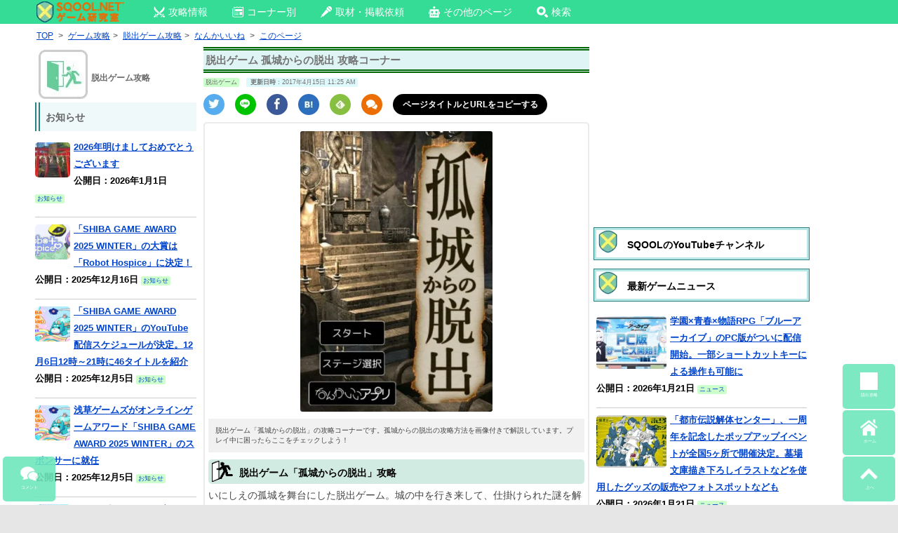

--- FILE ---
content_type: text/html; charset=UTF-8
request_url: https://sqool.net/escape-from-kojo.html
body_size: 26654
content:
     <!DOCTYPE html>
<html lang="ja">
<head>

<!-- 構造化データ -->


<script type="application/ld+json"> { 
"@context": "http://schema.org", 

	 
"@type": "Article", 
	
"mainEntityOfPage":{ "@type":"WebPage", "@id":"https://sqool.net/escape-from-kojo.html" }, 
"headline": "脱出ゲーム 孤城からの脱出 攻略コーナー｜脱出ゲーム攻略｜SQOOLNETゲーム研究室","image": {
"@type": "ImageObject",

	 
"url": "https://sqool.net/wp-content/uploads/2017/04/Screenshot_2017-04-13-23-30-29.jpg",
"height": 731,
"width": 500	},
"datePublished": "2017-04-14T00:51:58+09:00", 
"dateModified": "2017-04-15T11:25:04+09:00", 
"author": { 
"@type": "Organization", 
"name": "SQOOLNETゲーム研究室" }, 
"publisher": { "@type": "Organization", 
"name": "SQOOL Co.,Ltd.", 
"logo": { 
"@type": "ImageObject", "url": "https://sqool.net/pic/logo_SQOOL_NET_203_60.jpg",
"width": 203, 
"height": 60 } 
}, 
"description": "脱出ゲーム「孤城からの脱出」の攻略コーナーです。孤城からの脱出の攻略方法を画像付きで解説しています。プレイ中に困ったらここをチェックしよう！" } 
</script> 

<meta charset="UTF-8" />
		
<!-- ?php
    $etitle = get_the_title();
  if(strstr($etitle,"脱出")==true):
? -->
	
<title>脱出ゲーム 孤城からの脱出 攻略コーナー｜SQOOLNETゲーム研究室</title>

		
						<meta name="description" content="脱出ゲーム「孤城からの脱出」の攻略コーナーです。孤城からの脱出の攻略方法を画像付きで解説しています。プレイ中に困ったらここをチェックしよう！" />
						


	

<meta name="viewport" content="width=device-width" />

<!-- favicon -->
<link rel="shortcut icon" href="https://sqool.net/pic/sqoolnet.ico">
<link rel="apple-touch-icon-precomposed" href="https://sqool.net/pic/logo-114x114.png">
<link rel="icon" type="image/png" sizes="192x192" href="https://sqool.net/pic/sqool_192_192.png">

<!-- CSS -->
<style>
/* PCスマホ共通インラインCSS */
.adsbygoogle{
text-align:center;
}
#imobile_adspotframe1{
  display: block;
  margin: auto;
}
.text-align-center{text-align:center;}
.article_under_text{margin-bottom:10px;}
.underlist_end{border-bottom:1px solid #999;}
.padding5{padding:5px;}
.underlist1{display: inline-block;text-decoration: none;color:#000;}
.center_margintop10{text-align:center;margin-top:10px;}

.tab-content input[type="radio"] {
  display: none;
}
.tab-content .tab-box > div {
  display: none;
  height: 0;
  overflow: hidden;
  transition: height 0.5s;
}
#tab0:checked ~ .tab-box > #tabView0,
#tab1:checked ~ .tab-box > #tabView1,
#tab2:checked ~ .tab-box > #tabView2,
#tab3:checked ~ .tab-box > #tabView3,
#tab4:checked ~ .tab-box > #tabView4,
#tab5:checked ~ .tab-box > #tabView5,
#tab6:checked ~ .tab-box > #tabView6,
#tab7:checked ~ .tab-box > #tabView7,
#tab8:checked ~ .tab-box > #tabView8,
#tab9:checked ~ .tab-box > #tabView9 {
  display: block;
  height: auto;
  overflow: visible;
}

@-ms-viewport, @viewport {
  width: device-width;
}

html, body, div, span, applet, object, iframe, h1, h2, h3, h4, h5, p, blockquote, pre, a, abbr, acronym, address, big, cite, code, del, dfn, em, img, ins, kbd, q, s, samp, small, strike, strong, sub, sup, tt, var, b, u, i, center, dl, dt, dd, ol, ul, li, fieldset, form, label, legend, table, caption, tbody, tfoot, thead, tr, th, td, article, aside, canvas, details, embed, figure, figcaption, footer, header, hgroup, menu, nav, output, ruby, section, summary, time, mark, audio, video {
  margin: 0;
  padding: 0;
  border: 0;
  font-size: 100%;
  vertical-align: baseline;
}

html {
  overflow: auto;
  font-size: 100%;
  -webkit-text-size-adjust: 100%;
  text-size-adjust: 100%;
  height: 100%;
}

body {
  line-height: 1;
  height: 100%;
  overflow-x: hidden;
  position: relative;
}

img {
  border: 0;
}

ins {
  text-decoration: none;
}

.site{
background:#fff;
}

.clear:before, .clear:after,
.wrapper:before, .wrapper:after,
.format-status .entry-header:before,
.format-status .entry-header:after {
  display: table;
  content: "";
}

.clear:after,
.wrapper:after,
.format-status .entry-header:after {
  clear: both;
}

.format-status .entry-header {
  margin-bottom: 24px;
}
.format-status .entry-header header {
  display: inline-block;
}
.format-status .entry-header h2 {
  font-size: 12px;
  font-weight: normal;
  line-height: 2;
  margin: 0;
}
.format-status .entry-header header a {
  color: #757575;
}
.format-status .entry-header header a:hover {
  color: #0044cc;
}
.format-status .entry-header img {
  float: left;
  margin-right: 21px;
}

.entry-header .entry-title {
  font-size: 14px;
  margin-top: 6px;
}

.entry-heade {
  margin-top: 6px;
}

.format-status .entry-header h1 {
  font-size: 15px;
  font-weight: normal;
  line-height: 1.6;
  margin: 0;
}

h1.archive-title{
  font-size: 16px;
  margin: 0;
  padding: 8px 8px 0 8px;
  color: #000;
  min-height:24px;
}

.a_menu, .a_menu_s {
  margin: 4px 4px 0 0;
}

.a_menu ul, .a_menu_s ul {
  display: table;
  table-layout: fixed;
  width: 100%;
  margin: 0 0 4px 0;
  padding: 0;
  border: 2px #389f3a solid;
  border-radius: 5px;
}

.a_menu ul:hover, .a_menu_s ul:hover {
  background: #9dfb9e;
}

.a_menu li, .a_menu_s li {
  display: table-cell;
  text-align: center;
}

.a_menu li a, .a_menu_s li a {
  padding: 13px 2px 6px 3px;
  display: block;
  font-weight: bold;
  color: #666 !important;
  font-size: 17px;
  text-decoration: none;
}

.a_menu img, .a_menu_s img {
  display: none;
}

@media screen and (max-width: 600px) {
  .site {
    margin:0 auto;
    max-width:480px;
    padding: 0;
  }
  .gad {
    margin-left: -10px;
  }
  #main {
    padding: 0;
    height:100%;
  }
}

@media screen and (max-width: 999px) {
  body {
    background-color: #e6e6e6;
    height : 100%;
  }
  .site {
    margin: 0 auto;
    padding: 0 7px;
    max-width: 700px;
    overflow: hidden;
    background-color: #fff;
  }
  .site-content {
    width: 100%;
    float: left;
    background-color: #fff;
  }
}

.widget-title,
.entry-content th {
  font-size: 11px;
  line-height: 2.181818182;
  font-weight: bold;
  text-transform: none;
  color: #636363;
}
.page-title{
  margin:0 0 5px 0;
  font-size: 14px;
  font-weight: bold;
  text-transform: none;
  color: #636363;
}

article.format-quote footer.entry-meta,
article.format-link footer.entry-meta,
article.format-status footer.entry-meta {
  font-size: 11px;
  line-height: 2.181818182;
}

.entry-content img,
.widget img {
  max-width: 100%;
  height: auto;
  border-radius: 3px;
}

img[class*="align"],
img[class*="wp-image-"],
img[class*="attachment-"] {
  height: auto;
}

img.size-full,
img.size-large,
img.header-image,
img.wp-post-image {
  max-width: 100%;
  height: auto;
}

img.size-medium{
  width: auto;
  max-height: 400px;
}

.social_small ul{width: 100%;margin:6px 0;list-style:none;}
.social_small li{position:relative;width:30px;height:30px;border-radius:50%;float:left;margin:0 15px 5px 0;}
.social_small li a{width:30px;height:30px;position:absolute; }
.social_small img{position:absolute;top:5px; left:5px;}
.social_small .twitter img{position:absolute;top:6px; left:7px;}
.social_small .line img{position:absolute;top:4px; left:4px;}
.social_small .pocket img{position:absolute;top:7px; left:7px;}
.social_small .facebook img{position:absolute;top:6px; left:7px;}
.social_small .comments img{position:absolute;top:7px; left:7px;}
.comments{background:#EC6E03;}
.social_small li.copy_btn {height:10px;width:200px;border-radius:25px;vertical-align:middle;font-size:12px;margin:0;padding:9px 10px 11px 10px;background-color:#000;}
a.twitter-tweet{
  width:100%;
  padding:20px 0;
  border-radius:3px;
  color:#ffffff!important;
  text-align:center;
  background-color:#55acee;
  box-shadow:0 2px #2795e9;
  height:30px;
  display:block;
  text-decoration:none;
  font-size:20px;
  margin-bottom:10px;
}
a.twitter-tweet:hover{
  background:#83c3f3;
  color:#ffffff!important;
}

.social a{color:#fff!important;display:block;font-size:10px;text-align:center;text-decoration:none;}
.social ul{display: table;table-layout: fixed;width: 100%;margin:0 auto;margin-bottom:3px;}
.social li{display: table-cell;border-right:solid 2px #fff;width:100%;}
.social li a{padding:2px;height:auto;}
.social img{display:block;margin:0 auto;}
.facebook{background:#3b5998;}
.twitter{background:#55acee;}
.google{background:#dd4b39;}
.line{background:#00C300;}
.hatena{background:#2c6ebd;}
.feedly{background:#87C040;}
.pocket{background:#f13d53;}
.social li:last-child {border: 0;}
.social a:hover{color:#fff !important;}
.social li:hover{opacity: 0.85;}

.copy_btn{
  display: block;
  background-color:#000;
  text-align: center;
  padding:2px;height:auto;
  color:#fff;
  font-size:10px;
vertical-align:middle;
font-weight:bold;
}
.copy_btn:hover {
  cursor: pointer;
}
.copy_btn.copied {
  pointer-events: none;
  background: #f5f5f5;color:#000;font-weight:bold;
}
.copy_btn.copied:hover {
  cursor: auto;}

.sns_channel {
  float:left;
  width:25%;
  text-align:center;
} 
.sns_channel img{
  width:55px;
  height:55px;
}
.sns_channel img:hover{
  background:#EAFAFA;
}
.panel_search {
  transition: .5s ease;
  height: 0;
  overflow: hidden;
  margin-top: 0;
  padding: 0;
}
input:checked + .panel_search {
  height: auto;
  margin-top: 5px;
  padding: 0 5px 10px 5px;
}

.catname {
  display: inline-block;
  margin: 0 10px 0 0;
  font-size: 70%;
  background-color:#CCFFCC;
  line-height: 150%;
  border-radius: 2px;
  text-decoration: none;
}

.catname_article{
  background-color:#CCFFCC;
}
.top_author{
  background-color:#ffffe0;
}
.catname_article,
.top_author
{
  display: inline-block;
  margin: 5px 6px 2px 0;
  font-size: 70%;
  line-height: 150%;
  border-radius: 2px;
  text-decoration:none;
  color:#666;
}
.catname_article a,
.top_author a{
  color:#666;
  text-decoration:none;
}

.top_date {
  display: inline-block;
  margin: 5px 6px 0 0;
  font-size: 70%;
  background-color:#def9fc;
  line-height: 150%;
  border-radius: 2px;
}

.strong-red b:not(.notred),
.strong-red strong:not(.notred) {
  color:#993300;
}
.description{background:#f1f1f1; font-size:70%;padding:10px;}

.entry-meta {
  clear: both;
}
.entry-header {
  margin-bottom: 0;
  margin-top: 0;
}
.entry-header img.wp-post-image {
  margin-bottom: 24px;
}
.entry-header .entry-title {
  background:#dff4f4;  
  font-size: 15px;
  line-height: 120%;
  border-top:5px double #006600;
  border-bottom:5px double #006600; 
  padding: .3em .3em .3em .2em;
}
.entry-header .entry-title a {
  color: #000;
  text-decoration: none;
}
.entry-header .entry-format {
  margin-top: 24px;
  font-weight: normal;
}
.entry-header {
  font-size: 13px;
  line-height: 1.846153846;
  color: #757575;
  margin-bottom: 0;
  margin-top: 0;
}
.entry-meta a {
  color: #757575;
}
.entry-meta a:hover {
  color: #0044cc;
}
article.sticky .featured-post {
  color: #757575;
  font-size: 13px;
  line-height: 3.692307692;
  margin-bottom: 24px;
  text-align: center;
}
.entry-content,
.entry-summary,
.mu_register {
  line-height: 1.5;
}

.page_top_sqool,
.page_top_sqool_2,
.page_top_sqool_sp{
padding: 5px 5px 5px 36px;
background: url(https://sqool.net/pic/sqool.png) no-repeat;
background-size:33px 33px;
box-shadow: 0 0 0 3px #b9e7e7, 0 0 0 4px #2c8181;
color: #000;
}
.page_top_sqool{
margin: 15px 3px 10px 3px;
}
.page_top_sqool_2{
margin: 8px 3px 10px 3px;
}
.page_top_sqool_sp{
margin: 20px 0px 15px 0px;
}
.entry-content h1,
.entry-content h3,
.entry-content h4,
.entry-content h5 {
  margin: 24px 0 12px 0;
  line-height: 1.5;
}

.sqool_h2_1{
margin: 20px 0 15px 0;
padding: 5px 5px 5px 36px;
background: url(https://sqool.net/pic/sqool.png) no-repeat;
background-size:33px 33px;
border-bottom:3px solid #000;
color: #000;
}
h2.page_top2{
font-size: 14px;
margin: 0;
padding: 4px 8px 0 8px;
color: #000;
}

.entry-content h2 a,.entry-content h3 a,.entry-content h4 a{
  color:#666 !important;
  text-decoration:none;
}
.entry-content h1 {
  font-size: 21px;
  line-height: 1.5;
}
.mu_register h2 {
  font-size: 16px !important;
  line-height: 1.6;
}
.entry-content h2:not(.page_top_sqool):not(.page_top_sqool_2):not(.page_top_sqool_sp):not(.sqool_h2_1):not(.page_top2):not(.sqool_widget_h2) {
  font-size:16px;
  margin: 15px 0 5px 0;
  padding: 5px;
  background-position: 5px 2px;
  background-size:30px 30px;
  background-color:#d1ebe2;
  border-radius: 5px;
  color: #000;
}

.page_top{
margin: 10px 0 5px 0;
padding: 5px 5px 5px 36px;
background: url(https://sqool.net/pic/dassyutu.png) no-repeat 5px 2px/30px 30px, #d1ebe2;
border-radius: 5px;
color: #000;
}
.entry-content h3 {
  background:#eff9f9;  
  font-size: 14px;
  margin:15px 0 5px 0;
  padding:7px 2px;
  line-height: 1.2;
  border-top:1px solid #006600;
  border-bottom:1px solid #006600;
}
.entry-content h4 {
  background:#fff;  
  color:#666!important;
  font-size: 14px;
  margin:5px 0;
  line-height: 1.2;
  padding:4px 2px;
  border-bottom:3px double #006600;
}
.entry-content h5 {
  font-size: 13px;
  line-height: 1.2;
}
.entry-content p{
  margin: 0 0 10px 0;
  line-height: 1.7;
}
.entry-summary p,
.mu_register p {
  margin: 0 0 24px;
  line-height: 1.4;
}
.entry-content a:visited {
  color: #4b0082;
}
.entry-content ol,
.mu_register ul {
  margin: 0 0 24px;
  line-height: 1.4;
}
.entry-content ul ul,
.entry-content ol ol,
.entry-content ul ol,
.entry-content ol ul {
  margin-bottom: 0;
}
.entry-content ul,
.mu_register ul {
  list-style: disc outside;
}
.entry-content ol {
  list-style: decimal outside;
}
.mu_register li {
  margin: 0 0 0 36px;
}
.entry-content li {
  margin: 0 0 0 20px;
  margin-top:0.5em; 
  margin-bottom:0.5em;
}
.entry-content abbr,
.entry-content dfn,
.entry-content acronym {
  border-bottom: 1px dotted #666;
  cursor: help;
}
.entry-content address {
  display: block;
  line-height: 1.5;
  margin: 0 0 24px;
}
.alignleft {
  float: left;
}
.alignright {
  float: right;
}
.aligncenter {
  display: block;
  margin-left: auto;
  margin-right: auto;
}
img.alignleft,
.wp-caption.alignleft {
  margin: 6px 24px 6px 0;
}
img.alignright,
.wp-caption.alignright {
  margin: 6px 0 6px 24px;
}
img.aligncenter,
.wp-caption.aligncenter {
  clear: both;
  margin: 6px auto;
}
.entry-content embed,
.entry-content video,
.entry-content object {
  margin-bottom: 24px;
}

table{
  border-collapse: collapse;
  border-spacing: 0;
  word-break: break-all;
  word-wrap: break-word;
}
caption,
td,th {
  font-weight: normal;
  text-align: left;
  vertical-align: middle;
}
td a{
  position: relative;
  display: block;
  margin: 0;
  vertical-align: middle;
  padding: 0 15px 0 0;
  text-decoration: none;
}
td a:before,
td.index a:before{
  display: block;
  content: "";
  position: absolute;
  transform: rotate(45deg);
  top: 50%;
  right: 5px;
  width: 10px;
  height: 10px;
  margin-top: -5px;
  background: #ccc;
}
td a:after{
  display: block;
  content: "";
  position: absolute;
  transform: rotate(45deg);
  top: 50%;
  right: 10px;
  width: 10px;
  height: 10px;
  margin-top: -5px;
  background: #fff;
}
td.index a{
  position: relative;
  display: block;
  margin: 0;
  padding: 0 15px 0 0;
  text-decoration: none;
}
td.index a:after{
  display: block;
  content: "";
  position: absolute;
  transform: rotate(45deg);
  top: 30%;
  right: 5px;
  width: 10px;
  height: 10px;
  margin-top: -5px;
  background: #fff;
}
td.no_arrow{
  text-align:center !important;
  padding-right: 0 !important;
  padding-left: 0 !important;
}
td.no_arrow a{
  text-decoration: none !important;
  text-align:center !important;
  padding-right: 1px !important;
  padding-left: 1px !important;
}
td.no_arrow a:before{
  content:none;
}
td.no_arrow a:after{
  content:none;
}
td.no_arrow_b a{
  text-decoration:underline;
}
td.no_arrow_b a:before{
  content:none;
}
td.no_arrow_b a:after{
  content:none;
}
.entry-content dl {
  margin: 0 24px;
}
.entry-content dt {
  font-weight: bold;
  line-height: 1.5;
}
.entry-content dd {
  line-height: 1.5;
  margin-bottom: 24px;
}
.entry-content table {
  color: #757575;
  font-size: 12px;
  margin: 0 0 16px 0;
  width: 100%;
  border: 1px solid #EDEDED;
}
.entry-content table caption {
  font-size: 16px;
  margin: 12px 0;
}
.entry-content td {
  border: 1px solid #808080;
  padding: 6px 10px 6px 6px;
}
.site-content article {
  margin-bottom: 0;
  padding-bottom: 0;
  word-wrap: break-word;
  hyphens: auto;
  background-color: #fff;
}
.page-links {
  clear: both;
  line-height: 1.5;
}

#top-menu{
  margin:0 0 5px 0;
}
.sp_top_post { 
  margin:0 auto;
  max-width:100%;
}
.sp_top_post img {
  display:inline;
  float:none;
  margin:5px 5px 0 0;
  padding:0;
  border:none;
  max-width:100%;
  height:auto;
  border-radius: 5px;
}
.sp_top_post p {
  display:inline;
}
.sp_top_post br {
  display:none;
}
.sp_top_post:hover {
  background-color:#eafafa;
}

.catpost,
.catpost_sp,
.catpost_pl,
.catpost_pn,
.catpost_new { 
  position: relative;
  clear:left;
  padding:5px 0;
  border-bottom:1px solid #CCC;
}
.catpost p a,
.catpost_sp p a,
.catpost_pl p a,
.catpost_pn p a,
.catpost_new p a {
  position: absolute;
  top: 0;
  left: 0;
  width: 100%;
  height:100%;
  margin:0!important;
  padding:0!important;
}
.catpost p,
.catpost_sp p,
.catpost_pl p,
.catpost_pn p,
.catpost_new {
  display: block;
}
.catpost br,
.catpost_sp br,
.catpost_pl br,
.catpost_pn br,
.catpost_new br {
  display:none;
}
.catpost:hover,
.catpost_sp:hover,
.catpost_pl:hover,
.catpost_pn:hover,
.catpost_new:hover {
  background-color:#eafafa;
}
.catpost img,
.catpost_sp img,
.catpost_pl img,
.catpost_pn img {
  display: inline-block;
  float:left;
  margin:5px 5px 0 0;
  padding:0;
  border:none;
  border-radius: 5px;
}
.catpost img {
  width: 200px;
  height: 100px;
}
.catpost_pl img {
  width: 50px;
  height: 50px;
}
.catpost_pn img,
.catpost_sp img {
  width: 100px;
  height: 75px;
}
.catpost_new img {
  display: inline-block;
  float:left;
  margin:2px 5px 0 0;
  padding:0;
  border:none;
  border-radius: 5px;
  width: 40px;
  height: 40px;
}
.new_ico img{
  width: 30px;
  height: 10px;
  border-radius: 0;
  margin:5px 2px 0 0;
}
footer.entry-meta {
  font-size: 13px;
  line-height: 1.846153846;
  color: #757575;
}
.mu_register h2 {
  color: #757575;
  font-weight: normal;
}

.recent_posts{width:100%;height:100%;}
.recent_posts div{font-size:12px; margin:1%; padding:1% 3%; width:42%;height:150px;background:#f5f5f5;float:left; line-height:1.2 !important;position: relative;font-weight:bold;}
@media screen and (max-width: 420px){
.recent_posts div{font-size:12px !important; margin:1%; padding:1% !important; width:46% !important;height:140px !important;float:left;}
.recent_posts p{font-size:12px !important;}
}
.recent_posts div:hover{background:#eafafa;}
.recent_posts div:active{background:#85f48b;transition:all 0.3s;}
.recent_posts p{line-height:1.2 !important;font-size:12px;}
.recent_posts img{display:block;position: relative;margin:0 auto 5px auto;max-height:100px;}
@media screen and (max-width: 320px){
.recent_posts img{display:block;position: relative;margin:0 auto 5px auto;object-fit:cover;width:100%;height:45%;}
}
@media screen and (min-width: 321px) and (max-width: 370px){
.recent_posts img{display:block;position: relative;margin:0 auto 5px auto;object-fit:cover;width:100%;height:50%;}
}
@media screen and (min-width: 371px) and (max-width: 420px){
.recent_posts img{display:block;position: relative;margin:0 auto 5px auto;object-fit:cover;width:100%;height:55%;}
}
.recent_posts span {position: absolute; right: 5px; bottom: 5px; color:#000; font-size:80%; font-weight:normal !important;}

.comment_input_area,
.comment_input_area2{
  transition: .5s ease;
  height: 0;
  overflow: hidden;
  margin-top: 0;
  padding: 0;
}
input:checked + .comment_input_area,
input:checked + .comment_input_area2 {
  height: auto;
  margin-top: 5px;
  padding: 0 5px 10px 5px;
}

.article_top_img{
 margin-top:5px;
}
.wp-caption-text{
font-size:80%;
color:#666;
margin:-10px 0 10px 0;
}
.tableborder_none{border:none!important;}

.higopage_top{
font-size:12px;
margin:3px 0 8px 0;
}/* PCインラインCSS */
.pc_search{
  width: 300px!important;
  padding: 0!important;
  margin: 2px 130px 0 0!important;
  float: right!important;
}
@media screen and (max-width: 1335px) {
  .pc_search{
    display:none;
  }
}
@media screen and (min-width: 1336px) {
  .pc_top_smenu{
    display:none;
  }
}

.top_ico_pc{
margin:0 0 10px 0;
}

.dropmenu{
  list-style-type: none;
  padding:0 80px 0 10px;
}
.dropmenu:before, .dropmenu:after{
  content: "";
  display: table;
}
.dropmenu:after{
  clear: both;
}
.dropmenu li{
  position: relative;
  width: auto;
  float: left;
  margin:0 10px 0 0;
  height: 33px;
}
.dropmenu li a{
  display: block;
  margin: 0;
  padding: 9px 15px 10px 10px;
  color: #fff;
  font-size: 14px;
  line-height: 1;
  text-decoration: none;
}
.dropmenu li span{
  vertical-align: 3px;
  padding-left: 5px;
}
.dropmenu li ul{
  list-style: none;
  position: absolute;
  z-index: 9999;
  top: 100%;
  left: 0;
  margin: 0;
  padding: 0;
}
.dropmenu li ul li{
  width: 100%;
  height: 32px;
}
.dropmenu li ul li a{
  font-size:12px;
  border-top: 1px solid #0B3B2E;
  background: #01DF74;
  text-align: left;
}
.dropmenu li:hover > a{
  background: #088A08;
}
.dropmenu li a:hover{
  background: #088A4B;
}

#normal li ul{
  display: none;
}
#normal li:hover ul{
  display: block;
}

#flip2 li ul {
  visibility: hidden;
  perspective: 400px;
}
#flip2 li:hover ul{
  visibility: visible;
}
#flip2 ul li{
  transform: rotateY(90deg);
  transform-origin: 50% 0;
  transition: .3s;
}
#flip2 li:hover li{
  transform: rotateY(0);
}
#flip2 ul li:nth-child(2) {
  transition-delay: .1s;
}
#flip2 ul li:nth-child(3) {
  transition-delay: .2s;
}
#flip2 ul li:nth-child(4) {
  transition-delay: .3s;
}
#flip2 ul li:nth-child(5) {
  transition-delay: .4s;
}

/* PC上部メニュー */
.pc_top_link{
  z-index: 99999999;
  position:fixed;
  top:0;
  height:34px;
  background-color:#34DC96;
  width: 100%;
}
@media screen and (min-width: 1370px) {
  .pc_top_link{
    padding:0 0 0 200px;
  }
}
@media screen and (min-width: 1250px) and (max-width: 1369px) {
  .pc_top_link{
    padding:0 0 0 50px;
  }
}
@media screen and (max-width: 1249px) {
  .pc_top_link{
    padding:0 0 0 10px;
  }
}
@media screen and (min-width: 1000px) {
  .site {
    margin: 0 auto;
    background-color: #fff;
  }
  .site-content {
    float: left;
    background-color: #fff;
    height: 100%;
  }
  .widget-area {
    float: right;
    width: 300px;
  }
  body {
    background-color: #e6e6e6;
    height: 100%;
  }
  body .site {
    margin-top: 0;
    margin-bottom: 0;
    box-shadow: 0 0 30px #bbb;
  }
  @media screen and (min-width: 1370px) {
    body .site {
      padding: 5px 50px 0 200px;
    }
  }
  @media screen and (min-width: 1250px) and (max-width: 1369px) {
    body .site {
      padding: 5px 50px 0 50px;
    }
  }
  @media screen and (max-width: 1249px) {
    body .site {
      padding: 5px 10px 0 10px;
    }
  }
  body.custom-background-empty {
    background-color: #fff;
  }
  body.custom-background-empty .site,
  body.custom-background-white .site {
    padding: 0;
    margin-top: 0;
    margin-bottom: 0;
    box-shadow: none;
  }
}
.pc-content_area{
  border: 2px solid #ebebeb;
  border-radius: 5px;
  padding: 5px 5px 0 5px;
  margin-top: 5px;
}
.tab-box{
  border: 2px solid #ebebeb;
  border-radius: 0 5px 5px 5px;
  padding: 0 5px;
}
.tab-content label {
  display: inline-block;
  padding: 5px 10px;
  font-weight: bold;
  font-size: 13px;
  color: #009900;
  background-color: #e1fae1;
  cursor: pointer;
  box-shadow: inset -1px 1px 2px rgba(0, 0, 0, 0.3);
  border-radius: 5px 5px 0 0;
  box-sizing: border-box;
}
.tab-content label:hover,
.tab-content input[type="radio"]:checked + label {
  color: #FFF;
  background-color: #009900;
}
/* PCコーナー別アイコン */
.top_ico_pc{
  height:70px;
  font-weight:bold;
  font-size:120%;
}
.top_ico_pc a{
  text-decoration: none;
}
.top_ico_pc img {
  display:inline;
  float:left;
  border:none;
  margin:0 5px 0 0;
}
.top_ico_pc span{
  line-height:70px;
  color:#696969;
  float:left;
}
/* 3カラムPC左サイドバー用 */
#primary {
  height:100%;
  display:table-cell;
}
#content {
  float: right;
  margin: 0 0 0 10px;
  width: 550px;
  height:100%;
}
@media screen and (min-width: 1200px) {
  #secondary {
    float: left;
    position: relative;
    margin-left: 10px;
    width: 300px;
    height:100%;
    display:table-cell;
  }
}
@media screen and (max-width: 1199px) {
  #secondary {
    display:none;
  }
}
#pc_right_sidebar {
  float: right;
  position: relative;
  margin:0 -40px 0 10px;
  height:100%;
  display:table-cell;
}
@media screen and (min-width: 1600px) {
  #pc_right_sidebar {
    width: 250px;
  }
}
@media screen and (min-width: 1450px) and (max-width:1599px) {
  #pc_right_sidebar {
    width: 200px;
  }
}
@media screen and (max-width: 1449px) {
  #pc_right_sidebar {
    display:none;
  }
}
#tertiary {
  float: left;
  position: relative;
  left:0;
  margin: 0;
  width: 230px;
  height:100%;
}
.wrapper{
  height:100%;
  width:100%;
  position: relative;
  display:table;
}
.sidebar_heading{
  font-weight:bold;
  background: #eff9f9;
  border-left: 7px double #2c8181;
  padding: .4em .6em;
  margin: 0 0 6px 0;
}
/* AdSense追尾 */
.stickyunit{
  position: sticky;
  top: 40px;
}
.stickyunit_pc_right{
  position: sticky;
  top: 45px;
}
/* パンくず */
.breadcrumbs_pc {
  margin: 0 10px 2px 0;
  line-height: 130%;
  border-radius: 2px;
  font-size:85%;
  width:100%;
}
.breadcrumbs_pc li {
  display: inline;
  margin:0 2px!important;
}
/* TOPサブタイトル */
.toph2_pc {
  margin: 0 10px 2px 0;
  line-height: 130%;
  border-radius: 2px;
  font-size:85%;
  width:100%;
  font-weight: normal;
}
/* Footer */
footer[role="contentinfo"] {
  clear: both;
  font-size: 12px;
  line-height: 2;
  margin-top: 8px;
  margin:10px -50px 0 -200px;
  padding: 12px 0;
  background-color:#EFFBFB;
}
footer[role="contentinfo"] a {
  color: #686868;
}
footer[role="contentinfo"] a:hover {
  color: #0044cc;
}
/* 画像左右2枚置き */
.img-flex img.size-medium,
.img-flex img.size-full {
margin: 35px 0 0 25px;
max-width: 44.5%;
display: inline;
max-height:400px;
width:auto;
height: auto;
}
</style>

<!-- PC CSS - preloadで読み込み最適化 -->
<link rel="preload" as="style" href="https://sqool.net/wp-content/themes/sqool.net/style.css" onload="this.onload=null;this.rel='stylesheet'">
<noscript><link rel="stylesheet" href="https://sqool.net/wp-content/themes/sqool.net/style.css"></noscript>

<!-- ogp -->	
<meta property="og:url" content="https://http://sqool.net/escape-from-kojo.html">
<meta name="twitter:card" content="summary_large_image">
<meta name="twitter:site" content="@sqoolnet">
<meta name="twitter:creator" content="@sqoolnet">
<meta property="fb:app_id" content="295210330656078">
		<meta property="og:type" content="article">
<meta name="twitter:title" content="脱出ゲーム 孤城からの脱出 攻略コーナー">
<meta property="og:title" content="脱出ゲーム 孤城からの脱出 攻略コーナー">
<meta name="twitter:description" content="脱出ゲーム「孤城からの脱出」の攻略コーナーです。孤城からの脱出の攻略方法を画像付きで解説しています。プレイ中に困ったらここをチェックしよう！">
<meta property="og:description" content="脱出ゲーム「孤城からの脱出」の攻略コーナーです。孤城からの脱出の攻略方法を画像付きで解説しています。プレイ中に困ったらここをチェックしよう！">
<meta property="og:image" content="https://sqool.net/wp-content/uploads/2017/04/Screenshot_2017-04-13-23-30-29.jpg">
<meta name="twitter:image:src" content="https://sqool.net/wp-content/uploads/2017/04/Screenshot_2017-04-13-23-30-29.jpg">
		
<!-- Facebookインスタント -->
<meta property="fb:pages" content="225896517568580" />

<!--  Chrome teme color -->
<meta name="theme-color" content="#c6f6e5">

<meta name='robots' content='max-image-preview:large' />
<link rel="canonical" href="https://sqool.net/escape-from-kojo.html" />
<link rel="alternate" type="application/rss+xml" title="SQOOLNETゲーム研究室 &raquo; Feed" href="https://sqool.net/feed/" />
<link rel="alternate" type="application/rss+xml" title="SQOOLNETゲーム研究室 &raquo; Comments Feed" href="https://sqool.net/comments/feed/" />
<link rel="alternate" type="application/rss+xml" title="SQOOLNETゲーム研究室 &raquo; 孤城からの脱出 攻略コーナー Comments Feed" href="https://sqool.net/escape-from-kojo.html/feed/" />
<link rel="alternate" title="oEmbed (JSON)" type="application/json+oembed" href="https://sqool.net/wp-json/oembed/1.0/embed?url=https%3A%2F%2Fsqool.net%2Fescape-from-kojo.html" />
<link rel="alternate" title="oEmbed (XML)" type="text/xml+oembed" href="https://sqool.net/wp-json/oembed/1.0/embed?url=https%3A%2F%2Fsqool.net%2Fescape-from-kojo.html&#038;format=xml" />
<style id='wp-img-auto-sizes-contain-inline-css' type='text/css'>
img:is([sizes=auto i],[sizes^="auto," i]){contain-intrinsic-size:3000px 1500px}
/*# sourceURL=wp-img-auto-sizes-contain-inline-css */
</style>
<link rel='stylesheet' id='wp-block-library-css' href='https://sqool.net/wp-includes/css/dist/block-library/style.min.css?ver=6.9' type='text/css' media='all' />
<style id='global-styles-inline-css' type='text/css'>
:root{--wp--preset--aspect-ratio--square: 1;--wp--preset--aspect-ratio--4-3: 4/3;--wp--preset--aspect-ratio--3-4: 3/4;--wp--preset--aspect-ratio--3-2: 3/2;--wp--preset--aspect-ratio--2-3: 2/3;--wp--preset--aspect-ratio--16-9: 16/9;--wp--preset--aspect-ratio--9-16: 9/16;--wp--preset--color--black: #000000;--wp--preset--color--cyan-bluish-gray: #abb8c3;--wp--preset--color--white: #ffffff;--wp--preset--color--pale-pink: #f78da7;--wp--preset--color--vivid-red: #cf2e2e;--wp--preset--color--luminous-vivid-orange: #ff6900;--wp--preset--color--luminous-vivid-amber: #fcb900;--wp--preset--color--light-green-cyan: #7bdcb5;--wp--preset--color--vivid-green-cyan: #00d084;--wp--preset--color--pale-cyan-blue: #8ed1fc;--wp--preset--color--vivid-cyan-blue: #0693e3;--wp--preset--color--vivid-purple: #9b51e0;--wp--preset--gradient--vivid-cyan-blue-to-vivid-purple: linear-gradient(135deg,rgb(6,147,227) 0%,rgb(155,81,224) 100%);--wp--preset--gradient--light-green-cyan-to-vivid-green-cyan: linear-gradient(135deg,rgb(122,220,180) 0%,rgb(0,208,130) 100%);--wp--preset--gradient--luminous-vivid-amber-to-luminous-vivid-orange: linear-gradient(135deg,rgb(252,185,0) 0%,rgb(255,105,0) 100%);--wp--preset--gradient--luminous-vivid-orange-to-vivid-red: linear-gradient(135deg,rgb(255,105,0) 0%,rgb(207,46,46) 100%);--wp--preset--gradient--very-light-gray-to-cyan-bluish-gray: linear-gradient(135deg,rgb(238,238,238) 0%,rgb(169,184,195) 100%);--wp--preset--gradient--cool-to-warm-spectrum: linear-gradient(135deg,rgb(74,234,220) 0%,rgb(151,120,209) 20%,rgb(207,42,186) 40%,rgb(238,44,130) 60%,rgb(251,105,98) 80%,rgb(254,248,76) 100%);--wp--preset--gradient--blush-light-purple: linear-gradient(135deg,rgb(255,206,236) 0%,rgb(152,150,240) 100%);--wp--preset--gradient--blush-bordeaux: linear-gradient(135deg,rgb(254,205,165) 0%,rgb(254,45,45) 50%,rgb(107,0,62) 100%);--wp--preset--gradient--luminous-dusk: linear-gradient(135deg,rgb(255,203,112) 0%,rgb(199,81,192) 50%,rgb(65,88,208) 100%);--wp--preset--gradient--pale-ocean: linear-gradient(135deg,rgb(255,245,203) 0%,rgb(182,227,212) 50%,rgb(51,167,181) 100%);--wp--preset--gradient--electric-grass: linear-gradient(135deg,rgb(202,248,128) 0%,rgb(113,206,126) 100%);--wp--preset--gradient--midnight: linear-gradient(135deg,rgb(2,3,129) 0%,rgb(40,116,252) 100%);--wp--preset--font-size--small: 13px;--wp--preset--font-size--medium: 20px;--wp--preset--font-size--large: 36px;--wp--preset--font-size--x-large: 42px;--wp--preset--spacing--20: 0.44rem;--wp--preset--spacing--30: 0.67rem;--wp--preset--spacing--40: 1rem;--wp--preset--spacing--50: 1.5rem;--wp--preset--spacing--60: 2.25rem;--wp--preset--spacing--70: 3.38rem;--wp--preset--spacing--80: 5.06rem;--wp--preset--shadow--natural: 6px 6px 9px rgba(0, 0, 0, 0.2);--wp--preset--shadow--deep: 12px 12px 50px rgba(0, 0, 0, 0.4);--wp--preset--shadow--sharp: 6px 6px 0px rgba(0, 0, 0, 0.2);--wp--preset--shadow--outlined: 6px 6px 0px -3px rgb(255, 255, 255), 6px 6px rgb(0, 0, 0);--wp--preset--shadow--crisp: 6px 6px 0px rgb(0, 0, 0);}:where(.is-layout-flex){gap: 0.5em;}:where(.is-layout-grid){gap: 0.5em;}body .is-layout-flex{display: flex;}.is-layout-flex{flex-wrap: wrap;align-items: center;}.is-layout-flex > :is(*, div){margin: 0;}body .is-layout-grid{display: grid;}.is-layout-grid > :is(*, div){margin: 0;}:where(.wp-block-columns.is-layout-flex){gap: 2em;}:where(.wp-block-columns.is-layout-grid){gap: 2em;}:where(.wp-block-post-template.is-layout-flex){gap: 1.25em;}:where(.wp-block-post-template.is-layout-grid){gap: 1.25em;}.has-black-color{color: var(--wp--preset--color--black) !important;}.has-cyan-bluish-gray-color{color: var(--wp--preset--color--cyan-bluish-gray) !important;}.has-white-color{color: var(--wp--preset--color--white) !important;}.has-pale-pink-color{color: var(--wp--preset--color--pale-pink) !important;}.has-vivid-red-color{color: var(--wp--preset--color--vivid-red) !important;}.has-luminous-vivid-orange-color{color: var(--wp--preset--color--luminous-vivid-orange) !important;}.has-luminous-vivid-amber-color{color: var(--wp--preset--color--luminous-vivid-amber) !important;}.has-light-green-cyan-color{color: var(--wp--preset--color--light-green-cyan) !important;}.has-vivid-green-cyan-color{color: var(--wp--preset--color--vivid-green-cyan) !important;}.has-pale-cyan-blue-color{color: var(--wp--preset--color--pale-cyan-blue) !important;}.has-vivid-cyan-blue-color{color: var(--wp--preset--color--vivid-cyan-blue) !important;}.has-vivid-purple-color{color: var(--wp--preset--color--vivid-purple) !important;}.has-black-background-color{background-color: var(--wp--preset--color--black) !important;}.has-cyan-bluish-gray-background-color{background-color: var(--wp--preset--color--cyan-bluish-gray) !important;}.has-white-background-color{background-color: var(--wp--preset--color--white) !important;}.has-pale-pink-background-color{background-color: var(--wp--preset--color--pale-pink) !important;}.has-vivid-red-background-color{background-color: var(--wp--preset--color--vivid-red) !important;}.has-luminous-vivid-orange-background-color{background-color: var(--wp--preset--color--luminous-vivid-orange) !important;}.has-luminous-vivid-amber-background-color{background-color: var(--wp--preset--color--luminous-vivid-amber) !important;}.has-light-green-cyan-background-color{background-color: var(--wp--preset--color--light-green-cyan) !important;}.has-vivid-green-cyan-background-color{background-color: var(--wp--preset--color--vivid-green-cyan) !important;}.has-pale-cyan-blue-background-color{background-color: var(--wp--preset--color--pale-cyan-blue) !important;}.has-vivid-cyan-blue-background-color{background-color: var(--wp--preset--color--vivid-cyan-blue) !important;}.has-vivid-purple-background-color{background-color: var(--wp--preset--color--vivid-purple) !important;}.has-black-border-color{border-color: var(--wp--preset--color--black) !important;}.has-cyan-bluish-gray-border-color{border-color: var(--wp--preset--color--cyan-bluish-gray) !important;}.has-white-border-color{border-color: var(--wp--preset--color--white) !important;}.has-pale-pink-border-color{border-color: var(--wp--preset--color--pale-pink) !important;}.has-vivid-red-border-color{border-color: var(--wp--preset--color--vivid-red) !important;}.has-luminous-vivid-orange-border-color{border-color: var(--wp--preset--color--luminous-vivid-orange) !important;}.has-luminous-vivid-amber-border-color{border-color: var(--wp--preset--color--luminous-vivid-amber) !important;}.has-light-green-cyan-border-color{border-color: var(--wp--preset--color--light-green-cyan) !important;}.has-vivid-green-cyan-border-color{border-color: var(--wp--preset--color--vivid-green-cyan) !important;}.has-pale-cyan-blue-border-color{border-color: var(--wp--preset--color--pale-cyan-blue) !important;}.has-vivid-cyan-blue-border-color{border-color: var(--wp--preset--color--vivid-cyan-blue) !important;}.has-vivid-purple-border-color{border-color: var(--wp--preset--color--vivid-purple) !important;}.has-vivid-cyan-blue-to-vivid-purple-gradient-background{background: var(--wp--preset--gradient--vivid-cyan-blue-to-vivid-purple) !important;}.has-light-green-cyan-to-vivid-green-cyan-gradient-background{background: var(--wp--preset--gradient--light-green-cyan-to-vivid-green-cyan) !important;}.has-luminous-vivid-amber-to-luminous-vivid-orange-gradient-background{background: var(--wp--preset--gradient--luminous-vivid-amber-to-luminous-vivid-orange) !important;}.has-luminous-vivid-orange-to-vivid-red-gradient-background{background: var(--wp--preset--gradient--luminous-vivid-orange-to-vivid-red) !important;}.has-very-light-gray-to-cyan-bluish-gray-gradient-background{background: var(--wp--preset--gradient--very-light-gray-to-cyan-bluish-gray) !important;}.has-cool-to-warm-spectrum-gradient-background{background: var(--wp--preset--gradient--cool-to-warm-spectrum) !important;}.has-blush-light-purple-gradient-background{background: var(--wp--preset--gradient--blush-light-purple) !important;}.has-blush-bordeaux-gradient-background{background: var(--wp--preset--gradient--blush-bordeaux) !important;}.has-luminous-dusk-gradient-background{background: var(--wp--preset--gradient--luminous-dusk) !important;}.has-pale-ocean-gradient-background{background: var(--wp--preset--gradient--pale-ocean) !important;}.has-electric-grass-gradient-background{background: var(--wp--preset--gradient--electric-grass) !important;}.has-midnight-gradient-background{background: var(--wp--preset--gradient--midnight) !important;}.has-small-font-size{font-size: var(--wp--preset--font-size--small) !important;}.has-medium-font-size{font-size: var(--wp--preset--font-size--medium) !important;}.has-large-font-size{font-size: var(--wp--preset--font-size--large) !important;}.has-x-large-font-size{font-size: var(--wp--preset--font-size--x-large) !important;}
/*# sourceURL=global-styles-inline-css */
</style>

<style id='classic-theme-styles-inline-css' type='text/css'>
/*! This file is auto-generated */
.wp-block-button__link{color:#fff;background-color:#32373c;border-radius:9999px;box-shadow:none;text-decoration:none;padding:calc(.667em + 2px) calc(1.333em + 2px);font-size:1.125em}.wp-block-file__button{background:#32373c;color:#fff;text-decoration:none}
/*# sourceURL=/wp-includes/css/classic-themes.min.css */
</style>
<link rel="https://api.w.org/" href="https://sqool.net/wp-json/" /><link rel="alternate" title="JSON" type="application/json" href="https://sqool.net/wp-json/wp/v2/posts/320223" /><link rel='shortlink' href='https://sqool.net/?p=320223' />
<style type="text/css">
#wpadminbar{
margin-top:34px;
position: fixed;
z-index: 999999999999;
}
</style>	<style type="text/css" id="sqool-header-css">
			.site-title,
		.site-description {
			position: absolute;
			clip: rect(1px 1px 1px 1px); /* IE7 */
			clip: rect(1px, 1px, 1px, 1px);
		}
		</style>
	<link rel="icon" href="https://sqool.net/wp-content/uploads/2016/01/logo-114x114_b-50x50.png" sizes="32x32" />
<link rel="icon" href="https://sqool.net/wp-content/uploads/2016/01/logo-114x114_b.png" sizes="192x192" />
<link rel="apple-touch-icon" href="https://sqool.net/wp-content/uploads/2016/01/logo-114x114_b.png" />
<meta name="msapplication-TileImage" content="https://sqool.net/wp-content/uploads/2016/01/logo-114x114_b.png" />

<!-- analytics -->
<!-- Google tag (gtag.js) - 完全に遅延読み込み（外部ファイル化） -->
	
</head>

<body class="wp-singular post-template-default single single-post postid-320223 single-format-standard wp-theme-sqoolnet">

				<div class="pc_top_link">
	<a href="https://sqool.net/" title="SQOOLNETゲーム研究室">
<img src="https://sqool.net/pic/sqoolnet_logo_h30.png" width="125" height="30" style="margin:2px 2px;float: left;" alt="SQOOLNETゲーム研究室">
</a>
	
	
	
	
<ul id="flip2" class="dropmenu">
	<li style="margin-left:30px;text-align:center;"><a href="https://sqool.net/how-to-play-game/"><img src="https://sqool.net/pic/battle16.png"><span>攻略情報</span></a>
<ul>
<li><a href="https://sqool.net/escape/">脱出ゲーム</a></li>
<li><a href="https://sqool.net/monst/">モンスト</a></li>
<li><a href="https://sqool.net/pazudora/">パズドラ</a></li>
<li><a href="https://sqool.net/l2r/">リネレボ</a></li>
<li><a href="https://sqool.net/pokemori/">ポケ森</a></li>
<li><a href="https://sqool.net/how-to-play-game/">攻略コーナー</a></li>
</ul>
</li>
	
<li style="text-align:center;"><a href="https://sqool.net/sitemap/"><img src="https://sqool.net/pic/news16.png"><span>コーナー別</span></a>
<ul>
<li><a href="https://sqool.net/how-to-play-game/">攻略</a></li>
<li><a href="https://sqool.net/news/">ニュース</a></li>
<li><a href="https://sqool.net/column/">ゲームコラム</a></li>
<li><a href="https://sqool.net/report/">取材コーナー</a></li>
<li><a href="https://sqool.net/review/">レビュー</a></li>
<li><a href="https://sqool.net/esports/">eスポーツ</a></li>
<li><a href="https://sqool.net/business/">ビジネス</a></li>
<li><a href="https://sqool.net/blog/">ブログ</a></li>
</ul>
</li>
	
<li style="text-align:center;"><a href="https://sqool.net/interview-request/"><img src="https://sqool.net/pic/report16_2.png"><span>取材・掲載依頼</span></a>
<ul>
<li><a href="https://sqool.net/sqool-press-post/">ニュース掲載申請</a></li>
<li><a href="https://sqool.net/products-menu/">広告掲載・記事出稿</a></li>
<li><a href="https://sqool.net/interview-request/">取材・レビュー依頼</a></li>
<li><a href="https://sqool.net/contact-menu/">お問い合わせ先一覧</a></li>
</ul>
</li>
	
<li style="text-align:center;"><a href="https://sqool.net/other-menu/"><img src="https://sqool.net/pic/robotico16_2.png"><span>その他のページ</span></a>
<ul>
<li><a href="https://sqool.net/notice/">お知らせ</a></li>
<li><a href="https://sqool.net/sitemap/">サイトマップ</a></li>
<li><a href="https://sqool.net/request/">タレコミフォーム</a></li>
<li><a href="https://sqool.net/contact/">お問い合わせ</a></li>
<li><a href="https://sqool.net/contact-menu/">お問い合わせ先一覧</a></li>
</ul>
</li>

<li style="text-align:center;" class="pc_top_smenu"><a href="https://sqool.net/search-sqool/"><img src="https://sqool.net/pic/search.png"><span>検索</span></a>
</li>

  <li class="pc_search"><form role="search" method="get" id="searchform" class="searchform" action="https://sqool.net/">
				<div>
					<label class="screen-reader-text" for="s">Search for:</label>
					<input type="text" value="" name="s" id="s" />
					<input type="submit" id="searchsubmit" value="Search" />
				</div>
			</form></li>
</ul>
	
<div class="clear"></div>
</div>
	
	
				
<div id="page" class="hfeed site"
 style="margin-top:34px;/* height:100%; */"
>
	<header id="masthead" class="site-header" role="banner">
		
<div id="top-menu">
	
</div>
</header><!-- #masthead -->
	<div id="main" class="wrapper">	<div id="primary" class="site-content">

<!-- bread_pc -->
<div id="breadcrumb" class="breadcrumbs_pc">
	
<ul itemscope itemtype="http://schema.org/BreadcrumbList">

<!-- パンくずリスト 1階層目 トップページへのリンク -->
	<li itemprop="itemListElement" itemscope itemtype="http://schema.org/ListItem"><a itemprop="item" rel="v:url" property="v:title" href="https://sqool.net/" title="SQOOL.NETトップページへ"><span itemprop="name">TOP</span></a>
<meta itemprop="position" content="1" />
	</li>
		<li>&gt;</li>
	
		<!-- カテゴリ・タグ・検索結果ページではない場合 -->
<!-- パンくずリスト 2階層目 -->
		
<!-- パンくずリスト3階層目 -->
		<!-- ゲーム攻略カテゴリ -->
<li itemprop="itemListElement" itemscope itemtype="http://schema.org/ListItem"><a itemprop="item" rel="v:url" property="v:title" href="https://sqool.net/how-to-play-game/" title="ゲーム攻略コーナーへ"><span itemprop="name">ゲーム攻略</span></a><meta itemprop="position" content="3" /></li><li>&gt;</li>
				
<!-- パンくずリスト4階層目 -->
				<li itemprop="itemListElement" itemscope itemtype="http://schema.org/ListItem"><a itemprop="item" rel="v:url" property="v:title" href="https://sqool.net/escape/" title="脱出ゲーム攻略コーナーへ"><span itemprop="name">脱出ゲーム攻略</span></a><meta itemprop="position" content="4" /></li><li>&gt;</li>		
<!-- パンくずリスト5階層目 -->
		<!-- 固定ページは5階層以降ナシ -->
<!-- 5階層目特定のカスタムフィールドが設定されている場合 -->
	
<!-- 5階層目escape-pan1が設定されている場合 -->
			<li itemprop="itemListElement" itemscope itemtype="http://schema.org/ListItem">
			<span itemprop="name"><a itemprop="item" rel="v:url" property="v:title" href="https://sqool.net/recommended-escape-game-chie-ono.html">なんかいいね</a></span>
<meta itemprop="position" content="5" />
		</li>
	<li>&gt;</li>




<!-- パンくずリスト6階層目 -->
	<li itemprop="itemListElement" itemscope itemtype="http://schema.org/ListItem">
		<a itemprop="item" rel="v:url" property="v:title" href="https://sqool.net/escape-from-kojo.html" title="孤城からの脱出 攻略コーナー ">
			<span itemprop="name">このページ</span>
		</a>
<meta itemprop="position" content="6" />
	</li>



<!-- パンくずリスト7階層目 -->
		<!-- 固定ページは5階層以降ナシ -->
			<!-- カテゴリ・タグ・検索結果ページではない場合 -->
	</ul></div>
		  <div id="tertiary" class="widget-area" role="complementary">
			<div class="pctop">
<ul style="list-style-type: none;margin-top:10px;">
<li style="float: left;">
		
<div class="top_ico_pc"><a href="https://sqool.net/escape/"><img src="https://sqool.net/pic/top_escape.jpg" alt="脱出ゲーム" class="sp_header-image" width="70" height="70"><span>脱出ゲーム攻略</span></a></div>

			</li>
	</ul>
	</div>
<div class="clear"></div>

<style>
.pctop {
  margin-top: 10px;
}

.pctop ul {
  list-style-type: none;
  margin: 0;
  padding: 0;
}

.pctop li {
  float: left;
}

.top_ico_pc {
  margin: 0 5px;
}

.top_ico_pc a {
  display: block;
  text-decoration: none;
  color: #333;
  transition: opacity 0.3s ease;
}

.top_ico_pc a:hover {
  opacity: 0.8;
}

.top_ico_pc img {
  display: block;
  width: 70px;
  height: 70px;
  border-radius: 5px;
}

.top_ico_pc span {
  display: block;
  margin-top: 5px;
  font-size: 12px;
  text-align: center;
}

.clear {
  clear: both;
}
</style>    <aside id="text-69" class="widget widget_text">			<div class="textwidget"><h3 class="widget-title" style="margin-top: 0;">お知らせ</h3>
<a href="https://sqool.net/notice/archive/20260101.html"><div class="catpost_pl"><img decoding="async" fetchpriority="high" itemprop="image" src="https://sqool.net/wp-content/uploads/2026/01/IMG_7603-50x50.jpg" class="attachment-thumb50 size-thumb50 wp-post-image" alt="" srcset="https://sqool.net/wp-content/uploads/2026/01/IMG_7603-50x50.jpg 50w, https://sqool.net/wp-content/uploads/2026/01/IMG_7603-100x100.jpg 100w, https://sqool.net/wp-content/uploads/2026/01/IMG_7603-200x200.jpg 200w, https://sqool.net/wp-content/uploads/2026/01/IMG_7603-696x696.jpg 696w, https://sqool.net/wp-content/uploads/2026/01/IMG_7603-500x500.jpg 500w, https://sqool.net/wp-content/uploads/2026/01/IMG_7603-120x120.jpg 120w" sizes="(max-width: 50px) 100vw, 50px" /><div><strong class="notred">2026年明けましておめでとうございます</strong></div><div style="display: inline-block;text-decoration: none;color:#000"><b class="notred">公開日：2026年1月1日</b>&nbsp;</div><div class="catname" style="text-decoration: none;">&nbsp;お知らせ&nbsp;</div><div class="clear" style="padding:5px;"></div></div></a><a href="https://sqool.net/notice/archive/535024.html"><div class="catpost_pl"><img decoding="async" itemprop="image" src="https://sqool.net/wp-content/uploads/2025/12/e2df7194b0-50x50.jpg" class="attachment-thumb50 size-thumb50 wp-post-image" alt="" srcset="https://sqool.net/wp-content/uploads/2025/12/e2df7194b0-50x50.jpg 50w, https://sqool.net/wp-content/uploads/2025/12/e2df7194b0-100x100.jpg 100w, https://sqool.net/wp-content/uploads/2025/12/e2df7194b0-200x200.jpg 200w, https://sqool.net/wp-content/uploads/2025/12/e2df7194b0-120x120.jpg 120w" sizes="(max-width: 50px) 100vw, 50px" /><div><strong class="notred">「SHIBA GAME AWARD 2025 WINTER」の大賞は「Robot Hospice」に決定！</strong></div><div style="display: inline-block;text-decoration: none;color:#000"><b class="notred">公開日：2025年12月16日</b>&nbsp;</div><div class="catname" style="text-decoration: none;">&nbsp;お知らせ&nbsp;</div><div class="clear" style="padding:5px;"></div></div></a><a href="https://sqool.net/notice/archive/534431.html"><div class="catpost_pl"><img decoding="async" itemprop="image" src="https://sqool.net/wp-content/uploads/2025/11/sga2025winter_v2-50x50.jpg" class="attachment-thumb50 size-thumb50 wp-post-image" alt="" srcset="https://sqool.net/wp-content/uploads/2025/11/sga2025winter_v2-50x50.jpg 50w, https://sqool.net/wp-content/uploads/2025/11/sga2025winter_v2-100x100.jpg 100w, https://sqool.net/wp-content/uploads/2025/11/sga2025winter_v2-200x200.jpg 200w, https://sqool.net/wp-content/uploads/2025/11/sga2025winter_v2-696x696.jpg 696w, https://sqool.net/wp-content/uploads/2025/11/sga2025winter_v2-500x500.jpg 500w, https://sqool.net/wp-content/uploads/2025/11/sga2025winter_v2-120x120.jpg 120w" sizes="(max-width: 50px) 100vw, 50px" /><div><strong class="notred">「SHIBA GAME AWARD 2025 WINTER」のYouTube配信スケジュールが決定。12月6日12時～21時に46タイトルを紹介</strong></div><div style="display: inline-block;text-decoration: none;color:#000"><b class="notred">公開日：2025年12月5日</b>&nbsp;</div><div class="catname" style="text-decoration: none;">&nbsp;お知らせ&nbsp;</div><div class="clear" style="padding:5px;"></div></div></a><a href="https://sqool.net/notice/archive/534426.html"><div class="catpost_pl"><img decoding="async" itemprop="image" src="https://sqool.net/wp-content/uploads/2025/11/sga2025winter_v2-50x50.jpg" class="attachment-thumb50 size-thumb50 wp-post-image" alt="" srcset="https://sqool.net/wp-content/uploads/2025/11/sga2025winter_v2-50x50.jpg 50w, https://sqool.net/wp-content/uploads/2025/11/sga2025winter_v2-100x100.jpg 100w, https://sqool.net/wp-content/uploads/2025/11/sga2025winter_v2-200x200.jpg 200w, https://sqool.net/wp-content/uploads/2025/11/sga2025winter_v2-696x696.jpg 696w, https://sqool.net/wp-content/uploads/2025/11/sga2025winter_v2-500x500.jpg 500w, https://sqool.net/wp-content/uploads/2025/11/sga2025winter_v2-120x120.jpg 120w" sizes="(max-width: 50px) 100vw, 50px" /><div><strong class="notred">浅草ゲームズがオンラインゲームアワード「SHIBA GAME AWARD 2025 WINTER」のスポンサーに就任</strong></div><div style="display: inline-block;text-decoration: none;color:#000"><b class="notred">公開日：2025年12月5日</b>&nbsp;</div><div class="catname" style="text-decoration: none;">&nbsp;お知らせ&nbsp;</div><div class="clear" style="padding:5px;"></div></div></a><a href="https://sqool.net/notice/archive/534396.html"><div class="catpost_pl"><img decoding="async" itemprop="image" src="https://sqool.net/wp-content/uploads/2025/11/sga2025winter_v2-50x50.jpg" class="attachment-thumb50 size-thumb50 wp-post-image" alt="" srcset="https://sqool.net/wp-content/uploads/2025/11/sga2025winter_v2-50x50.jpg 50w, https://sqool.net/wp-content/uploads/2025/11/sga2025winter_v2-100x100.jpg 100w, https://sqool.net/wp-content/uploads/2025/11/sga2025winter_v2-200x200.jpg 200w, https://sqool.net/wp-content/uploads/2025/11/sga2025winter_v2-696x696.jpg 696w, https://sqool.net/wp-content/uploads/2025/11/sga2025winter_v2-500x500.jpg 500w, https://sqool.net/wp-content/uploads/2025/11/sga2025winter_v2-120x120.jpg 120w" sizes="(max-width: 50px) 100vw, 50px" /><div><strong class="notred">room6がオンラインゲームアワード「SHIBA GAME AWARD 2025 WINTER」のスポンサーに就任</strong></div><div style="display: inline-block;text-decoration: none;color:#000"><b class="notred">公開日：2025年12月4日</b>&nbsp;</div><div class="catname" style="text-decoration: none;">&nbsp;お知らせ&nbsp;</div><div class="clear" style="padding:5px;"></div></div></a>
<div class="a_menu">
<ul>
 	<li><a href="https://sqool.net/notice/">お知らせ一覧</a></li>
</ul>
</div></div>
		</aside><aside id="text-38" class="widget widget_text"><h3 class="widget-title">その他のコーナー</h3>			<div class="textwidget"><div class="a_menu_s">
<ul>
 	<li><a href="https://sqool.net/how-to-play-game/">攻略コーナー</a></li>
</ul>
</div>
<div class="a_menu_s">
<ul>
 	<li><a href="https://sqool.net/escape/">脱出ゲーム攻略</a></li>
</ul>
</div></div>
		</aside>	  
	  <!--
			<div class="entry-content">

<div class="sidebar_heading">おすすめ脱出ゲーム</div>


 	<div class="sidebar_escape">
		Garusoft Development	</div>
<div class="escape_developer">
<a href="https://sqool.net/escape-recommended-garusoft-development.html">
<img itemprop="image" src="https://sqool.net/wp-content/uploads/2017/05/82ca1f0f3a911314031854bc0d7f0378-1-150x113.jpg" class="attachment-thumb150_113 size-thumb150_113 wp-post-image" alt="" decoding="async" loading="lazy" /></a>
<p>

<ul>


<li><a href="https://sqool.net/escape-wagashiya.html">和菓子屋からの脱出</a></li>



<li><a href="https://sqool.net/escape-italian-cat.html">イタリアの猫 (Cats in Italy)</a></li>

</ul>

</p>
<div class="clear"></div>
<div class="align_right">→<a href="https://sqool.net/escape-recommended-garusoft-development.html">詳細ページへ</a></div>

</div>
 	<div class="sidebar_escape">
		GLOBAL GEAR	</div>
<div class="escape_developer">
<a href="https://sqool.net/escape-recommended-global-gear.html">
<img itemprop="image" src="https://sqool.net/wp-content/uploads/2017/02/82ca1f0f3a911314031854bc0d7f0378-8-150x113.jpg" class="attachment-thumb150_113 size-thumb150_113 wp-post-image" alt="" decoding="async" loading="lazy" /></a>
<p>

<ul>


<li><a href="https://sqool.net/escape-dokkiri2.html">ドッキリ神回避2</a></li>



<li><a href="https://sqool.net/escape-sharehouse.html">シェアハウス 今日も僕は監視する</a></li>

</ul>

</p>
<div class="clear"></div>
<div class="align_right">→<a href="https://sqool.net/escape-recommended-global-gear.html">詳細ページへ</a></div>

</div>
 	<div class="sidebar_escape">
		Goro Sato氏	</div>
<div class="escape_developer">
<a href="https://sqool.net/escape-recommended-goro-sato.html">
<img itemprop="image" src="https://sqool.net/wp-content/uploads/2015/08/fb7797bc1713f4e2ad7fc3c065941107-282x500-150x113.jpg" class="attachment-thumb150_113 size-thumb150_113 wp-post-image" alt="" decoding="async" loading="lazy" /></a>
<p>

<ul>


<li><a href="https://sqool.net/escape-ducks.html">Ducks (ダックス)</a></li>



<li><a href="https://sqool.net/escape-abcd.html">ABCD</a></li>

</ul>

</p>
<div class="clear"></div>
<div class="align_right">→<a href="https://sqool.net/escape-recommended-goro-sato.html">詳細ページへ</a></div>

</div>
 	<div class="sidebar_escape">
		Jammsworks	</div>
<div class="escape_developer">
<a href="https://sqool.net/escape-recommended-jammsworks.html">
<img itemprop="image" src="https://sqool.net/wp-content/uploads/2017/01/82ca1f0f3a911314031854bc0d7f0378-1-150x113.jpg" class="attachment-thumb150_113 size-thumb150_113 wp-post-image" alt="" decoding="async" loading="lazy" /></a>
<p>

<ul>


<li><a href="https://sqool.net/escape-otsukimi.html">Otsukimi お月見うさぎとかぐや姫</a></li>



<li><a href="https://sqool.net/escape-obon.html">Obon お盆｜ひまわり溢れる田舎の古民家</a></li>

</ul>

</p>
<div class="clear"></div>
<div class="align_right">→<a href="https://sqool.net/escape-recommended-jammsworks.html">詳細ページへ</a></div>

</div>
 	<div class="sidebar_escape">
		MILD ESCAPE	</div>
<div class="escape_developer">
<a href="https://sqool.net/escape-recommended-mild-escape.html">
<img itemprop="image" src="https://sqool.net/wp-content/uploads/2015/09/MILD-ESCAPE-120-400x2251-150x113.jpg" class="attachment-thumb150_113 size-thumb150_113 wp-post-image" alt="" decoding="async" loading="lazy" /></a>
<p>

<ul>


<li><a href="https://sqool.net/the-basement-escape.html">地下室からの脱出 (The Basement Escape)</a></li>



<li><a href="https://sqool.net/escape-peshimari2.html">ペシマリからの脱出2 Pesimari Escape2</a></li>

</ul>

</p>
<div class="clear"></div>
<div class="align_right">→<a href="https://sqool.net/escape-recommended-mild-escape.html">詳細ページへ</a></div>

</div>
 	<div class="sidebar_escape">
		NAZOKOI	</div>
<div class="escape_developer">
<a href="https://sqool.net/escape-recommended-nazokoi.html">
<img itemprop="image" src="https://sqool.net/wp-content/uploads/2017/02/82ca1f0f3a911314031854bc0d7f0378-7-150x113.jpg" class="attachment-thumb150_113 size-thumb150_113 wp-post-image" alt="" decoding="async" loading="lazy" /></a>
<p>

<ul>


<li><a href="https://sqool.net/escape-okashinaheya.html">おかしな部屋からの脱出</a></li>



<li><a href="https://sqool.net/escape-magicalroom.html">マジカルルーム 魔女認定試験</a></li>

</ul>

</p>
<div class="clear"></div>
<div class="align_right">→<a href="https://sqool.net/escape-recommended-nazokoi.html">詳細ページへ</a></div>

</div>
 	<div class="sidebar_escape">
		NEAT ESCAPE（ニートエスケープ）	</div>
<div class="escape_developer">
<a href="https://sqool.net/escape-recommended-neat-escape.html">
<img itemprop="image" src="https://sqool.net/wp-content/uploads/2015/05/82ca1f0f3a911314031854bc0d7f0378-2-150x113.jpg" class="attachment-thumb150_113 size-thumb150_113 wp-post-image" alt="" decoding="async" loading="lazy" /></a>
<p>

<ul>


<li><a href="https://sqool.net/escape-from-campingcar2.html">キャンピングカーからの脱出2</a></li>



<li><a href="https://sqool.net/escape-from-the-house-with-sea-views2.html">海の見える家からの脱出2</a></li>

</ul>

</p>
<div class="clear"></div>
<div class="align_right">→<a href="https://sqool.net/escape-recommended-neat-escape.html">詳細ページへ</a></div>

</div>
 	<div class="sidebar_escape">
		nicolet	</div>
<div class="escape_developer">
<a href="https://sqool.net/escape-recommended-nicolet.html">
<img itemprop="image" src="https://sqool.net/wp-content/uploads/2017/06/82ca1f0f3a911314031854bc0d7f0378-23-150x113.jpg" class="attachment-thumb150_113 size-thumb150_113 wp-post-image" alt="" decoding="async" loading="lazy" /></a>
<p>

<ul>


<li><a href="https://sqool.net/escape-fish.html">Fish (フィッシュ)</a></li>



<li><a href="https://sqool.net/escape-egg-cube.html">Egg Cube(エッグキューブ)</a></li>

</ul>

</p>
<div class="clear"></div>
<div class="align_right">→<a href="https://sqool.net/escape-recommended-nicolet.html">詳細ページへ</a></div>

</div>
 	<div class="sidebar_escape">
		Owl Soft	</div>
<div class="escape_developer">
<a href="https://sqool.net/escape-recommended-yusuke-takeuchi.html">
<img itemprop="image" src="https://sqool.net/wp-content/uploads/2016/11/82ca1f0f3a911314031854bc0d7f0378-12-150x113.jpg" class="attachment-thumb150_113 size-thumb150_113 wp-post-image" alt="" decoding="async" loading="lazy" /></a>
<p>

<ul>


<li><a href="https://sqool.net/escape-alice-in-nightmareland.html">悪夢の国のアリス</a></li>



<li><a href="https://sqool.net/escape-colors.html">Colors (カラーズ) 色の謎に満ちた部屋からの脱出</a></li>

</ul>

</p>
<div class="clear"></div>
<div class="align_right">→<a href="https://sqool.net/escape-recommended-yusuke-takeuchi.html">詳細ページへ</a></div>

</div>
 	<div class="sidebar_escape">
		SEEC	</div>
<div class="escape_developer">
<a href="https://sqool.net/escape-recommended-seec.html">
<img itemprop="image" src="https://sqool.net/wp-content/uploads/2015/11/e4fb76bab440716025af42a1ecec146d-150x113.jpg" class="attachment-thumb150_113 size-thumb150_113 wp-post-image" alt="" decoding="async" loading="lazy" /></a>
<p>

<ul>


<li><a href="https://sqool.net/escape-spirit-ryokan.html">心霊旅館からの脱出</a></li>



<li><a href="https://sqool.net/escape-prison-boy.html">監獄少年</a></li>

</ul>

</p>
<div class="clear"></div>
<div class="align_right">→<a href="https://sqool.net/escape-recommended-seec.html">詳細ページへ</a></div>

</div>
 	<div class="sidebar_escape">
		tanukichi	</div>
<div class="escape_developer">
<a href="https://sqool.net/escape-recommended-tanukichi.html">
<img itemprop="image" src="https://sqool.net/wp-content/uploads/2017/01/82ca1f0f3a911314031854bc0d7f0378-27-150x113.jpg" class="attachment-thumb150_113 size-thumb150_113 wp-post-image" alt="" decoding="async" loading="lazy" /></a>
<p>

<ul>


<li><a href="https://sqool.net/escape-spooky-house.html">スプーキーハウス 不気味な魔女屋敷からの脱出</a></li>



<li><a href="https://sqool.net/terrace-escape.html">テラスルーム 夜景カフェ</a></li>

</ul>

</p>
<div class="clear"></div>
<div class="align_right">→<a href="https://sqool.net/escape-recommended-tanukichi.html">詳細ページへ</a></div>

</div>
 	<div class="sidebar_escape">
		TRISTORE	</div>
<div class="escape_developer">
<a href="https://sqool.net/escape-recommended-tristore.html">
<img itemprop="image" src="https://sqool.net/wp-content/uploads/2017/06/82ca1f0f3a911314031854bc0d7f0378-24-150x113.jpg" class="attachment-thumb150_113 size-thumb150_113 wp-post-image" alt="" decoding="async" loading="lazy" /></a>
<p>

<ul>


<li><a href="https://sqool.net/escape-from-solar-lab.html">太陽の研究所</a></li>



<li><a href="https://sqool.net/escape-antique-shop.html">Antique Shop (アンティークショップ)</a></li>

</ul>

</p>
<div class="clear"></div>
<div class="align_right">→<a href="https://sqool.net/escape-recommended-tristore.html">詳細ページへ</a></div>

</div>
 	<div class="sidebar_escape">
		UUUM	</div>
<div class="escape_developer">
<a href="https://sqool.net/escape-recommended-uuum.html">
<img itemprop="image" src="https://sqool.net/wp-content/uploads/2017/01/82ca1f0f3a911314031854bc0d7f0378-28-150x113.jpg" class="attachment-thumb150_113 size-thumb150_113 wp-post-image" alt="" decoding="async" loading="lazy" /></a>
<p>

<ul>


<li><a href="https://sqool.net/escape-aooni.html">青鬼</a></li>



<li><a href="https://sqool.net/escape-aooni2.html">青鬼2</a></li>

</ul>

</p>
<div class="clear"></div>
<div class="align_right">→<a href="https://sqool.net/escape-recommended-uuum.html">詳細ページへ</a></div>

</div>
 	<div class="sidebar_escape">
		あそびごころ	</div>
<div class="escape_developer">
<a href="https://sqool.net/escape-recommended-asobigokoro.html">
<img itemprop="image" src="https://sqool.net/wp-content/uploads/2015/10/IMG_0008-150x113.jpg" class="attachment-thumb150_113 size-thumb150_113 wp-post-image" alt="" decoding="async" loading="lazy" /></a>
<p>

<ul>


<li><a href="https://sqool.net/escape-message.html">Message 彼が作った脱出ゲーム</a></li>



<li><a href="https://sqool.net/escape-from-ennichi.html">縁日からの脱出</a></li>

</ul>

</p>
<div class="clear"></div>
<div class="align_right">→<a href="https://sqool.net/escape-recommended-asobigokoro.html">詳細ページへ</a></div>

</div>
 	<div class="sidebar_escape">
		ザイザックス (zzyzx)	</div>
<div class="escape_developer">
<a href="https://sqool.net/escape-recommended-zzyzx.html">
<img itemprop="image" src="https://sqool.net/wp-content/uploads/2017/08/82ca1f0f3a911314031854bc0d7f0378-8-150x113.jpg" class="attachment-thumb150_113 size-thumb150_113 wp-post-image" alt="" decoding="async" loading="lazy" /></a>
<p>

<ul>


<li><a href="https://sqool.net/escape-sakuratantive.html">サクラタンテイブ</a></li>



<li><a href="https://sqool.net/escape-the-hole.html">The hole (ザ・ホール)</a></li>

</ul>

</p>
<div class="clear"></div>
<div class="align_right">→<a href="https://sqool.net/escape-recommended-zzyzx.html">詳細ページへ</a></div>

</div>
 	<div class="sidebar_escape">
		ナカユビ・コーポレーション	</div>
<div class="escape_developer">
<a href="https://sqool.net/escape-recommended-kaihatsuman.html">
<img itemprop="image" src="https://sqool.net/wp-content/uploads/2017/01/82ca1f0f3a911314031854bc0d7f0378-37-150x113.jpg" class="attachment-thumb150_113 size-thumb150_113 wp-post-image" alt="" decoding="async" loading="lazy" /></a>
<p>

<ul>


<li><a href="https://sqool.net/escape-from-nakayubi.html">ナカユビ・コーポレーションから脱出</a></li>



<li><a href="https://sqool.net/escape-sports-gym.html">スポーツジムから脱出</a></li>

</ul>

</p>
<div class="clear"></div>
<div class="align_right">→<a href="https://sqool.net/escape-recommended-kaihatsuman.html">詳細ページへ</a></div>

</div>
 	<div class="sidebar_escape">
		なんかいいね	</div>
<div class="escape_developer">
<a href="https://sqool.net/escape-recommended-chie-ono.html">
<img itemprop="image" src="https://sqool.net/wp-content/uploads/2016/11/82ca1f0f3a911314031854bc0d7f0378-15-150x113.jpg" class="attachment-thumb150_113 size-thumb150_113 wp-post-image" alt="" decoding="async" loading="lazy" /></a>
<p>

<ul>


<li><a href="https://sqool.net/escape-haitishi.html">廃都市からの脱出</a></li>



<li><a href="https://sqool.net/escape-from-kojo.html">孤城からの脱出</a></li>

</ul>

</p>
<div class="clear"></div>
<div class="align_right">→<a href="https://sqool.net/escape-recommended-chie-ono.html">詳細ページへ</a></div>

</div>
 	<div class="sidebar_escape">
		ハップ/hap Inc.	</div>
<div class="escape_developer">
<a href="https://sqool.net/escape-recommended-hap.html">
<img itemprop="image" src="https://sqool.net/wp-content/uploads/2017/01/IMG_5666-150x113.jpg" class="attachment-thumb150_113 size-thumb150_113 wp-post-image" alt="" decoding="async" loading="lazy" /></a>
<p>

<ul>


<li><a href="https://sqool.net/escape-hap-purin.html">冷蔵庫のプリン食べられた</a></li>



<li><a href="https://sqool.net/escape-mom-hide-game-2-2.html">ママにゲーム隠された2</a></li>

</ul>

</p>
<div class="clear"></div>
<div class="align_right">→<a href="https://sqool.net/escape-recommended-hap.html">詳細ページへ</a></div>

</div>
 	<div class="sidebar_escape">
		ファンキーランド	</div>
<div class="escape_developer">
<a href="https://sqool.net/escape-recommended-funkyland.html">
<img itemprop="image" src="https://sqool.net/wp-content/uploads/2015/06/funkyland-150x113.jpg" class="attachment-thumb150_113 size-thumb150_113 wp-post-image" alt="" decoding="async" loading="lazy" /></a>
<p>

<ul>


<li><a href="https://sqool.net/escape-spanish-hotel.html">スペインのホテルからの脱出</a></li>



<li><a href="https://sqool.net/escape-a-new-york-hotel.html">ニューヨークのホテルからの脱出</a></li>

</ul>

</p>
<div class="clear"></div>
<div class="align_right">→<a href="https://sqool.net/escape-recommended-funkyland.html">詳細ページへ</a></div>

</div>
 	<div class="sidebar_escape">
		謎解きにゃんこシリーズ	</div>
<div class="escape_developer">
<a href="https://sqool.net/escape-recommended-nyanko.html">
<img itemprop="image" src="https://sqool.net/wp-content/uploads/2016/08/82ca1f0f3a911314031854bc0d7f0378-150x113.jpg" class="attachment-thumb150_113 size-thumb150_113 wp-post-image" alt="" decoding="async" loading="lazy" /></a>
<p>

<ul>


<li><a href="https://sqool.net/escape-nyanko11.html">謎解きにゃんこ11 人気進学塾の夏期講習会場</a></li>



<li><a href="https://sqool.net/escape-nazonyan10.html">謎解きにゃんこ10 爆買い客の殺到するホテル</a></li>

</ul>

</p>
<div class="clear"></div>
<div class="align_right">→<a href="https://sqool.net/escape-recommended-nyanko.html">詳細ページへ</a></div>

</div>
 

</div>
			-->


  </div><!-- #tertiary -->

		<div id="content" role="main">

<!-- bread_sp -->

			
				<article class="post">
		
		<header class="entry-header">

						
			
			<h1 class="entry-title">脱出ゲーム 孤城からの脱出 攻略コーナー
			
			</h1>
			

<div class="catname_article">&nbsp;脱出ゲーム&nbsp;</div>
	
<div class="top_date">&nbsp;
<b>更新日時</b>：<time class="entry-date updated" datetime="2017-04-15T11:25:04+09:00">2017年4月15日  11:25 AM</time>&nbsp;</div>
				
			
<script src="https://apis.google.com/js/platform.js"></script>


			



		</header><!-- .entry-header -->
	

 
		<!--　シェアボタン -->
<div class="social_small">
<ul>
<!-- Twitter -->
<li class="twitter">
<a href="https://twitter.com/intent/tweet?url=https%3A%2F%2Fsqool.net%2Fescape-from-kojo.html&text=脱出ゲーム %E5%AD%A4%E5%9F%8E%E3%81%8B%E3%82%89%E3%81%AE%E8%84%B1%E5%87%BA+%E6%94%BB%E7%95%A5%E3%82%B3%E3%83%BC%E3%83%8A%E3%83%BC　&tw_p=tweetbutton"onclick="javascript:window.open(this.href, '', 'menubar=no,toolbar=no,resizable=yes,scrollbars=yes,width=600, height=500');return false;"  title="ツイートする"><img src="https://sqool.net/pic/twitter_24.jpg" width="16px"></a>
</li>

<!-- LINE -->
<li class="line">
<a href="https://line.me/R/msg/text/?脱出ゲーム %E5%AD%A4%E5%9F%8E%E3%81%8B%E3%82%89%E3%81%AE%E8%84%B1%E5%87%BA+%E6%94%BB%E7%95%A5%E3%82%B3%E3%83%BC%E3%83%8A%E3%83%BChttps%3A%2F%2Fsqool.net%2Fescape-from-kojo.html"><img src="https://sqool.net/pic/line.jpg" width="20px"></a>
</li>
<!-- Facebook -->	
<li class="facebook">
<a href="https://www.facebook.com/sharer.php?src=bm&u=https%3A%2F%2Fsqool.net%2Fescape-from-kojo.html&t=脱出ゲーム %E5%AD%A4%E5%9F%8E%E3%81%8B%E3%82%89%E3%81%AE%E8%84%B1%E5%87%BA+%E6%94%BB%E7%95%A5%E3%82%B3%E3%83%BC%E3%83%8A%E3%83%BC" onclick="javascript:window.open(this.href, '', 'menubar=no,toolbar=no,resizable=yes,scrollbars=yes,width=600, height=500');return false;" title="Facebookでシェアする"><img src="https://sqool.net/pic/facebook_24.jpg" width="16px"></a>
</li>
<!-- はてなブックマーク -->
<li class="hatena">
<a href="https://b.hatena.ne.jp/add?mode=confirm&url=https://sqool.net/escape-from-kojo.html" target="_blank"><img src="https://sqool.net/pic/hatenabookmark-logomark_24.jpg" width="20px"></a>
</li>
<!-- Feedly or Pocket -->
<li class="feedly">
<a href='https://cloud.feedly.com/#subscription%2Ffeed%2Fhttps%3A%2F%2Fsqool.net%2Ftag%2F脱出ゲームタイトルページ%2Ffeed'  target='blank'><img id='feedlyFollow' src='https://sqool.net/pic/feedly-follow-square-flat-green_2x_24.jpg' alt='follow us in feedly' width='20' height='20'></a>
</li>

	
	<li class="comments">
<a href="#comments"><img src="https://sqool.net/pic/comments.png" //width="16px"></a>
</li>
	</ul>
<!-- ページタイトルとURLをコピーするボタン -->
<li class="copy_btn" data-clipboard-text="孤城からの脱出 攻略コーナー　https://sqool.net/escape-from-kojo.html">
ページタイトルとURLをコピーする
</li>
</div>

<div class="clear"></div>
	


			

					<div class="pc-content_area">
		<div class="entry-content">

						<div class="strong-red">
			
				
	
						

			<p><img fetchpriority="high" decoding="async" width="342" height="500" class="aligncenter size-medium wp-image-320225" src="https://sqool.net/wp-content/uploads/2017/04/Screenshot_2017-04-13-23-30-29-342x500.jpg" alt="孤城からの脱出 攻略コーナー" srcset="https://sqool.net/wp-content/uploads/2017/04/Screenshot_2017-04-13-23-30-29-342x500.jpg 342w, https://sqool.net/wp-content/uploads/2017/04/Screenshot_2017-04-13-23-30-29.jpg 500w" sizes="(max-width: 342px) 100vw, 342px" /></p>
<div class="description">脱出ゲーム「孤城からの脱出」の攻略コーナーです。孤城からの脱出の攻略方法を画像付きで解説しています。プレイ中に困ったらここをチェックしよう！</div>
<div class="page_top">
<h2 class="page_top2">脱出ゲーム「孤城からの脱出」攻略</h2>
</div>
<p>いにしえの孤城を舞台にした脱出ゲーム。城の中を行き来して、仕掛けられた謎を解き明かし、脱出を試みよう！</p>
<h3>「孤城からの脱出」攻略一覧</h3>
<table style="border-left:hidden;border-right:hidden;"><tbody><tr style="padding-left: 0 !important;"><td class="no_arrow current_td" style="border:#ccc 1px solid !important;width:44px;border-right:none !important; padding:2px !important;"><a style="width:40px; height:40px;" href="https://sqool.net/escape-from-kojo.html"><img decoding="async" itemprop="image" src="https://sqool.net/wp-content/uploads/2017/04/Screenshot_2017-04-13-23-30-29-50x50.jpg" class="attachment-thumb50 size-thumb50 wp-post-image" alt="" srcset="https://sqool.net/wp-content/uploads/2017/04/Screenshot_2017-04-13-23-30-29-50x50.jpg 50w, https://sqool.net/wp-content/uploads/2017/04/Screenshot_2017-04-13-23-30-29-100x100.jpg 100w, https://sqool.net/wp-content/uploads/2017/04/Screenshot_2017-04-13-23-30-29-200x200.jpg 200w, https://sqool.net/wp-content/uploads/2017/04/Screenshot_2017-04-13-23-30-29-500x500.jpg 500w" sizes="(max-width: 50px) 100vw, 50px" /></a></td><td style="border:#ccc 1px solid !important;border-left:none !important;padding-left:0;" class="current_td"><a href="https://sqool.net/escape-from-kojo.html">孤城からの脱出 攻略コーナー</a></td></tr><tr style="padding-left: 0 !important;"><td class="no_arrow" style="border:#ccc 1px solid !important;width:44px;border-right:none !important; padding:2px !important;"><a style="width:40px; height:40px;" href="https://sqool.net/escape-from-kojo-1.html"><img decoding="async" itemprop="image" src="https://sqool.net/wp-content/uploads/2017/04/Screenshot_2017-04-13-23-31-32-50x50.jpg" class="attachment-thumb50 size-thumb50 wp-post-image" alt="" srcset="https://sqool.net/wp-content/uploads/2017/04/Screenshot_2017-04-13-23-31-32-50x50.jpg 50w, https://sqool.net/wp-content/uploads/2017/04/Screenshot_2017-04-13-23-31-32-100x100.jpg 100w, https://sqool.net/wp-content/uploads/2017/04/Screenshot_2017-04-13-23-31-32-200x200.jpg 200w, https://sqool.net/wp-content/uploads/2017/04/Screenshot_2017-04-13-23-31-32-500x500.jpg 500w" sizes="(max-width: 50px) 100vw, 50px" /></a></td><td style="border:#ccc 1px solid !important;border-left:none !important;padding-left:0;"><a href="https://sqool.net/escape-from-kojo-1.html">ステージ1</a></td></tr><tr style="padding-left: 0 !important;"><td class="no_arrow" style="border:#ccc 1px solid !important;width:44px;border-right:none !important; padding:2px !important;"><a style="width:40px; height:40px;" href="https://sqool.net/escape-from-kojo-2.html"><img decoding="async" itemprop="image" src="https://sqool.net/wp-content/uploads/2017/04/Screenshot_2017-04-13-23-34-45-50x50.jpg" class="attachment-thumb50 size-thumb50 wp-post-image" alt="" srcset="https://sqool.net/wp-content/uploads/2017/04/Screenshot_2017-04-13-23-34-45-50x50.jpg 50w, https://sqool.net/wp-content/uploads/2017/04/Screenshot_2017-04-13-23-34-45-100x100.jpg 100w, https://sqool.net/wp-content/uploads/2017/04/Screenshot_2017-04-13-23-34-45-200x200.jpg 200w, https://sqool.net/wp-content/uploads/2017/04/Screenshot_2017-04-13-23-34-45-500x500.jpg 500w" sizes="(max-width: 50px) 100vw, 50px" /></a></td><td style="border:#ccc 1px solid !important;border-left:none !important;padding-left:0;"><a href="https://sqool.net/escape-from-kojo-2.html">ステージ2</a></td></tr><tr style="padding-left: 0 !important;"><td class="no_arrow" style="border:#ccc 1px solid !important;width:44px;border-right:none !important; padding:2px !important;"><a style="width:40px; height:40px;" href="https://sqool.net/escape-from-kojo-3.html"><img decoding="async" itemprop="image" src="https://sqool.net/wp-content/uploads/2017/04/Screenshot_2017-04-13-23-40-30-50x50.jpg" class="attachment-thumb50 size-thumb50 wp-post-image" alt="" srcset="https://sqool.net/wp-content/uploads/2017/04/Screenshot_2017-04-13-23-40-30-50x50.jpg 50w, https://sqool.net/wp-content/uploads/2017/04/Screenshot_2017-04-13-23-40-30-100x100.jpg 100w, https://sqool.net/wp-content/uploads/2017/04/Screenshot_2017-04-13-23-40-30-200x200.jpg 200w, https://sqool.net/wp-content/uploads/2017/04/Screenshot_2017-04-13-23-40-30-500x500.jpg 500w" sizes="(max-width: 50px) 100vw, 50px" /></a></td><td style="border:#ccc 1px solid !important;border-left:none !important;padding-left:0;"><a href="https://sqool.net/escape-from-kojo-3.html">ステージ3</a></td></tr><tr style="padding-left: 0 !important;"><td class="no_arrow" style="border:#ccc 1px solid !important;width:44px;border-right:none !important; padding:2px !important;"><a style="width:40px; height:40px;" href="https://sqool.net/escape-from-kojo-4.html"><img decoding="async" itemprop="image" src="https://sqool.net/wp-content/uploads/2017/04/Screenshot_2017-04-13-23-46-46-50x50.jpg" class="attachment-thumb50 size-thumb50 wp-post-image" alt="" srcset="https://sqool.net/wp-content/uploads/2017/04/Screenshot_2017-04-13-23-46-46-50x50.jpg 50w, https://sqool.net/wp-content/uploads/2017/04/Screenshot_2017-04-13-23-46-46-100x100.jpg 100w, https://sqool.net/wp-content/uploads/2017/04/Screenshot_2017-04-13-23-46-46-200x200.jpg 200w, https://sqool.net/wp-content/uploads/2017/04/Screenshot_2017-04-13-23-46-46-500x500.jpg 500w" sizes="(max-width: 50px) 100vw, 50px" /></a></td><td style="border:#ccc 1px solid !important;border-left:none !important;padding-left:0;"><a href="https://sqool.net/escape-from-kojo-4.html">ステージ4</a></td></tr><tr style="padding-left: 0 !important;"><td class="no_arrow" style="border:#ccc 1px solid !important;width:44px;border-right:none !important; padding:2px !important;"><a style="width:40px; height:40px;" href="https://sqool.net/escape-from-kojo-5.html"><img decoding="async" itemprop="image" src="https://sqool.net/wp-content/uploads/2017/04/Screenshot_2017-04-13-23-51-37-50x50.jpg" class="attachment-thumb50 size-thumb50 wp-post-image" alt="" srcset="https://sqool.net/wp-content/uploads/2017/04/Screenshot_2017-04-13-23-51-37-50x50.jpg 50w, https://sqool.net/wp-content/uploads/2017/04/Screenshot_2017-04-13-23-51-37-100x100.jpg 100w, https://sqool.net/wp-content/uploads/2017/04/Screenshot_2017-04-13-23-51-37-200x200.jpg 200w, https://sqool.net/wp-content/uploads/2017/04/Screenshot_2017-04-13-23-51-37-500x500.jpg 500w" sizes="(max-width: 50px) 100vw, 50px" /></a></td><td style="border:#ccc 1px solid !important;border-left:none !important;padding-left:0;"><a href="https://sqool.net/escape-from-kojo-5.html">ステージ5</a></td></tr><tr style="padding-left: 0 !important;"><td class="no_arrow" style="border:#ccc 1px solid !important;width:44px;border-right:none !important; padding:2px !important;"><a style="width:40px; height:40px;" href="https://sqool.net/escape-from-kojo-6.html"><img decoding="async" itemprop="image" src="https://sqool.net/wp-content/uploads/2017/04/Screenshot_2017-04-13-23-56-39-50x50.jpg" class="attachment-thumb50 size-thumb50 wp-post-image" alt="" srcset="https://sqool.net/wp-content/uploads/2017/04/Screenshot_2017-04-13-23-56-39-50x50.jpg 50w, https://sqool.net/wp-content/uploads/2017/04/Screenshot_2017-04-13-23-56-39-100x100.jpg 100w, https://sqool.net/wp-content/uploads/2017/04/Screenshot_2017-04-13-23-56-39-200x200.jpg 200w, https://sqool.net/wp-content/uploads/2017/04/Screenshot_2017-04-13-23-56-39-500x500.jpg 500w" sizes="(max-width: 50px) 100vw, 50px" /></a></td><td style="border:#ccc 1px solid !important;border-left:none !important;padding-left:0;"><a href="https://sqool.net/escape-from-kojo-6.html">ステージ6</a></td></tr><tr style="padding-left: 0 !important;"><td class="no_arrow" style="border:#ccc 1px solid !important;width:44px;border-right:none !important; padding:2px !important;"><a style="width:40px; height:40px;" href="https://sqool.net/escape-from-kojo-7.html"><img decoding="async" itemprop="image" src="https://sqool.net/wp-content/uploads/2017/04/Screenshot_2017-04-14-00-00-51-50x50.jpg" class="attachment-thumb50 size-thumb50 wp-post-image" alt="" srcset="https://sqool.net/wp-content/uploads/2017/04/Screenshot_2017-04-14-00-00-51-50x50.jpg 50w, https://sqool.net/wp-content/uploads/2017/04/Screenshot_2017-04-14-00-00-51-100x100.jpg 100w, https://sqool.net/wp-content/uploads/2017/04/Screenshot_2017-04-14-00-00-51-200x200.jpg 200w, https://sqool.net/wp-content/uploads/2017/04/Screenshot_2017-04-14-00-00-51-500x500.jpg 500w" sizes="(max-width: 50px) 100vw, 50px" /></a></td><td style="border:#ccc 1px solid !important;border-left:none !important;padding-left:0;"><a href="https://sqool.net/escape-from-kojo-7.html">ステージ7</a></td></tr><tr style="padding-left: 0 !important;"><td class="no_arrow" style="border:#ccc 1px solid !important;width:44px;border-right:none !important; padding:2px !important;"><a style="width:40px; height:40px;" href="https://sqool.net/escape-from-kojo-8.html"><img decoding="async" itemprop="image" src="https://sqool.net/wp-content/uploads/2017/04/Screenshot_2017-04-14-00-05-33-50x50.jpg" class="attachment-thumb50 size-thumb50 wp-post-image" alt="" srcset="https://sqool.net/wp-content/uploads/2017/04/Screenshot_2017-04-14-00-05-33-50x50.jpg 50w, https://sqool.net/wp-content/uploads/2017/04/Screenshot_2017-04-14-00-05-33-100x100.jpg 100w, https://sqool.net/wp-content/uploads/2017/04/Screenshot_2017-04-14-00-05-33-200x200.jpg 200w, https://sqool.net/wp-content/uploads/2017/04/Screenshot_2017-04-14-00-05-33-500x500.jpg 500w" sizes="(max-width: 50px) 100vw, 50px" /></a></td><td style="border:#ccc 1px solid !important;border-left:none !important;padding-left:0;"><a href="https://sqool.net/escape-from-kojo-8.html">ステージ8</a></td></tr><tr style="padding-left: 0 !important;"><td class="no_arrow" style="border:#ccc 1px solid !important;width:44px;border-right:none !important; padding:2px !important;"><a style="width:40px; height:40px;" href="https://sqool.net/escape-from-kojo-9.html"><img decoding="async" itemprop="image" src="https://sqool.net/wp-content/uploads/2017/04/Screenshot_2017-04-14-00-11-17-50x50.jpg" class="attachment-thumb50 size-thumb50 wp-post-image" alt="" srcset="https://sqool.net/wp-content/uploads/2017/04/Screenshot_2017-04-14-00-11-17-50x50.jpg 50w, https://sqool.net/wp-content/uploads/2017/04/Screenshot_2017-04-14-00-11-17-100x100.jpg 100w, https://sqool.net/wp-content/uploads/2017/04/Screenshot_2017-04-14-00-11-17-200x200.jpg 200w, https://sqool.net/wp-content/uploads/2017/04/Screenshot_2017-04-14-00-11-17-500x500.jpg 500w" sizes="(max-width: 50px) 100vw, 50px" /></a></td><td style="border:#ccc 1px solid !important;border-left:none !important;padding-left:0;"><a href="https://sqool.net/escape-from-kojo-9.html">ステージ9</a></td></tr></tbody></table>
<div class="download-one">
<div class="android"><a href="https://play.google.com/store/apps/details?id=com.nankaiigame.koshiro" target="_blank" rel="noopener"><span class="down-small-one">Andoroid</span>「孤城からの脱出」をダウンロード</a></div>
</div>

			
				
					
						</div><!-- .strong-red -->
			
			<!-- ページネーション -->
<div class="pave_navi">
<div class="page-numbers"></div>
</div>
<div class="clear"></div>
			

			
<!--PR-->

			<!-- YouTube -->
			<h2>
			SQOOLのYouTubeチャンネル
			</h2>
<div class="g-ytsubscribe" data-channelid="UCdD6QUKW39rrxDa3SCK-uIA" data-layout="full" data-count="default"></div>
			
			
    <!-- 記事下ad -->

			<div  class="adsense_top">
<div style="text-align:center;margin:0 auto 15px auto;font-size: 12px;color:#999;" id="menu_under_ad">スポンサーリンク<br>
<style>
.sqoolnet2 { width: 100%; height: 280px; }
</style>
<script async src="https://pagead2.googlesyndication.com/pagead/js/adsbygoogle.js"></script>
<!-- SQOOL.NET PC 記事下 レスポンシブ -->
<ins class="adsbygoogle sqoolnet2"
     style="display:inline-block"
     data-ad-client="ca-pub-9466219394364041"
     data-ad-slot="2687244190"></ins>
<script>
     (adsbygoogle = window.adsbygoogle || []).push({});
</script>
</div>
</div>
			    	


					

<!-- 記事下メニューリンク -->


 



テーマ：<a href="https://sqool.net/escape-theme/%e5%9f%8e/" rel="tag">城</a>




<h3>なんかいいねの他の脱出ゲームはこちら</h3>
<div style="width:100%;"><div style="width:48%; height:140px; float:left; margin:0 1%; text-align:center;"><a href="https://sqool.net/escape-from-kojo.html"><img itemprop="image" src="https://sqool.net/wp-content/uploads/2017/04/Screenshot_2017-04-13-23-30-29-200x100.jpg" class="attachment-thumb200_100 size-thumb200_100 wp-post-image" alt="" decoding="async" /><p><p style="font-size:80%;margin-top:-12px !important;margin-bottom:0;">孤城からの脱出 </p></p></a></div><div style="width:48%; height:140px; float:left; margin:0 1%; text-align:center;"><a href="https://sqool.net/escape-cafe-time.html"><img itemprop="image" src="https://sqool.net/wp-content/uploads/2016/08/885226f08a2f249cae7a2cebbce43f56-200x100.jpg" class="attachment-thumb200_100 size-thumb200_100 wp-post-image" alt="" decoding="async" /><p><p style="font-size:80%;margin-top:-12px !important;margin-bottom:0;">気まぐれカフェの謎解きタイム </p></p></a></div><div style="width:48%; height:140px; float:left; margin:0 1%; text-align:center;"><a href="https://sqool.net/escape-from-ruined-ward.html"><img itemprop="image" src="https://sqool.net/wp-content/uploads/2017/03/Screenshot_2017-03-20-13-09-11-1-200x100.jpg" class="attachment-thumb200_100 size-thumb200_100 wp-post-image" alt="" decoding="async" loading="lazy" /><p><p style="font-size:80%;margin-top:-12px !important;margin-bottom:0;">廃病棟からの脱出 </p></p></a></div><div style="width:48%; height:140px; float:left; margin:0 1%; text-align:center;"><a href="https://sqool.net/escape-from-squadron-hero-student.html"><img itemprop="image" src="https://sqool.net/wp-content/uploads/2017/02/Screenshot_2017-02-17-20-43-16-200x100.jpg" class="attachment-thumb200_100 size-thumb200_100 wp-post-image" alt="" decoding="async" loading="lazy" /><p><p style="font-size:80%;margin-top:-12px !important;margin-bottom:0;">戦隊ヒーロー研究生からの脱出 </p></p></a></div></div><div class="clear"></div><div class="a_menu_s escape_top_developer">
<ul>
 	<li><a href="https://sqool.net/recommended-escape-game-chie-ono.html">もっと見る</a></li>
</ul>
</div>





<!-- 記者プロフィール -->

					
		</div><!-- .entry-content -->

		
<footer class="entry-meta">
		
 
<!--　シェアボタン -->
<div class="social">
<ul>
<!-- Twitter -->
<li class="twitter">
<a href="https://twitter.com/intent/tweet?url=https%3A%2F%2Fsqool.net%2Fescape-from-kojo.html&text=脱出ゲーム %E5%AD%A4%E5%9F%8E%E3%81%8B%E3%82%89%E3%81%AE%E8%84%B1%E5%87%BA+%E6%94%BB%E7%95%A5%E3%82%B3%E3%83%BC%E3%83%8A%E3%83%BC　&tw_p=tweetbutton"onclick="javascript:window.open(this.href, '', 'menubar=no,toolbar=no,resizable=yes,scrollbars=yes,width=600, height=500');return false;"  title="ツイートする"><img src="https://sqool.net/pic/twitter.jpg" width="18px" style="margin-bottom:3px !important;"><span>つぶやく</span></a>
</li>

<!-- LINE -->
<li class="line">
<a href="https://line.me/R/msg/text/?脱出ゲーム %E5%AD%A4%E5%9F%8E%E3%81%8B%E3%82%89%E3%81%AE%E8%84%B1%E5%87%BA+%E6%94%BB%E7%95%A5%E3%82%B3%E3%83%BC%E3%83%8A%E3%83%BChttps%3A%2F%2Fsqool.net%2Fescape-from-kojo.html"><img src="https://sqool.net/pic/line.jpg" width="24px"><span>LINEで送る</span></a>
</li>

<!-- Facebook -->	
<li class="facebook">
<a href="https://www.facebook.com/sharer.php?src=bm&u=https%3A%2F%2Fsqool.net%2Fescape-from-kojo.html&t=脱出ゲーム 脱出ゲーム %E5%AD%A4%E5%9F%8E%E3%81%8B%E3%82%89%E3%81%AE%E8%84%B1%E5%87%BA+%E6%94%BB%E7%95%A5%E3%82%B3%E3%83%BC%E3%83%8A%E3%83%BC" onclick="javascript:window.open(this.href, '', 'menubar=no,toolbar=no,resizable=yes,scrollbars=yes,width=600, height=500');return false;" title="Facebookでシェアする"><img src="https://sqool.net/pic/facebook.jpg" width="18px" style="margin-bottom:3px !important;"><span>シェアする</span></a>
</li>
</ul>
</div>
<div class="social">
<ul>
<!-- はてなブックマーク -->
<li class="hatena">
<a href="https://b.hatena.ne.jp/add?mode=confirm&url=https://sqool.net/escape-from-kojo.html" target="_blank"><img src="https://sqool.net/pic/hatenabookmark-logomark_40.jpg" width="24px"><span>はてブ</span></a>
</li>
<!-- Feedly or Pocket -->
<li class="feedly">
<a href='https://cloud.feedly.com/#subscription%2Ffeed%2Fhttps%3A%2F%2Fsqool.net%2Ftag%2F脱出ゲームタイトルページ%2Ffeed'  target='blank'><img id='feedlyFollow' src='https://sqool.net/pic/feedly-follow-square-flat-green_2x.jpg' alt='follow us in feedly' width='24' height='24'><span>Feedly</span></a>
</li>

<!-- ページタイトルとURLをコピーするボタン -->
<li class="copy_btn" data-clipboard-text="孤城からの脱出 攻略コーナー　https://sqool.net/escape-from-kojo.html">
ページタイトルとURLをコピー
</li>
</ul>
</div>
<div class="clear"></div>
<div style="margin:0 0 15px 0;"></div>

関連ワード：
<div class="catname_article">&nbsp;<a href="https://sqool.net/category/hints-and-tips/escape-game-cheats/">脱出ゲーム</a>&nbsp;</div><div class="catname_article">&nbsp;<a href="https://sqool.net/escape/">脱出ゲーム攻略</a>&nbsp;</div>	<div class="catname_article">&nbsp;<a href="https://sqool.net/tag/%e3%81%aa%e3%82%93%e3%81%8b%e3%81%84%e3%81%84%e3%81%ad/">なんかいいね</a>&nbsp;</div><div class="catname_article">&nbsp;<a href="https://sqool.net/tag/%e5%ad%a4%e5%9f%8e%e3%81%8b%e3%82%89%e3%81%ae%e8%84%b1%e5%87%ba%e3%80%80%e6%94%bb%e7%95%a5/">孤城からの脱出　攻略</a>&nbsp;</div><div class="catname_article">&nbsp;<a href="https://sqool.net/tag/%e8%84%b1%e5%87%ba%e3%82%b2%e3%83%bc%e3%83%a0%e3%80%80%e5%ad%a4%e5%9f%8e%e3%81%8b%e3%82%89%e3%81%ae%e8%84%b1%e5%87%ba/">脱出ゲーム　孤城からの脱出</a>&nbsp;</div><div class="catname_article">&nbsp;<a href="https://sqool.net/tag/%e8%84%b1%e5%87%ba%e3%82%b2%e3%83%bc%e3%83%a0%e3%80%80%e6%94%bb%e7%95%a5/">脱出ゲーム　攻略</a>&nbsp;</div><div class="catname_article">&nbsp;<a href="https://sqool.net/tag/%e8%84%b1%e5%87%ba%e3%82%b2%e3%83%bc%e3%83%a0%e3%82%bf%e3%82%a4%e3%83%88%e3%83%ab%e3%83%9a%e3%83%bc%e3%82%b8/">脱出ゲームタイトルページ</a>&nbsp;</div>		
	<div class="entry-content">
	
		 

<div id="comments" class="comments-area">

			<h2>
			コメント（0件）		</h2>

	
<div class="a_menu_s">
<ul>
 	<li><label for="comment_input_area2"><a>クリックしてコメントを書く</a></label></li>
</ul>
</div>
<input id="comment_input_area2" type="checkbox" style="display: none;">
<div class="comment_input_area2">
		<div id="respond" class="comment-respond">
		<h3 id="reply-title" class="comment-reply-title">コメントを書き込む</h3><form action="https://sqool.net/wp-comments-post.php" method="post" id="commentform" class="comment-form"><p class="comment-form-comment"><label for="comment">Comment <span class="required">*</span></label> <textarea id="comment" name="comment" cols="45" rows="8" maxlength="65525" required="required"></textarea></p><input name="wpml_language_code" type="hidden" value="" /><p class="comment-form-author"><label for="author">Name</label> <input id="author" name="author" type="text" value="" size="30" maxlength="245" autocomplete="name" /></p>
<p class="comment-form-cookies-consent"><input id="wp-comment-cookies-consent" name="wp-comment-cookies-consent" type="checkbox" value="yes" /><label for="wp-comment-cookies-consent">名前を保存する。</label></p>
<p class="comment-form-attachment" style="margin-top:12px;"><label for="sqool_comment_attachment">画像を添付（任意）</label><br /><input type="file" id="sqool_comment_attachment" name="sqool_comment_attachment" accept="image/*" /></p><input type="hidden" id="sqool_comment_attachment_nonce" name="sqool_comment_attachment_nonce" value="880718e6ee" /><input type="hidden" name="_wp_http_referer" value="/escape-from-kojo.html" /><p class="form-submit"><input name="submit" type="submit" id="submit" class="submit" value="Post Comment" /> <input type='hidden' name='comment_post_ID' value='320223' id='comment_post_ID' />
<input type='hidden' name='comment_parent' id='comment_parent' value='0' />
</p><p style="display: none;"><input type="hidden" id="akismet_comment_nonce" name="akismet_comment_nonce" value="87ca90ecac" /></p><p style="display: none !important;" class="akismet-fields-container" data-prefix="ak_"><label>&#916;<textarea name="ak_hp_textarea" cols="45" rows="8" maxlength="100"></textarea></label><input type="hidden" id="ak_js_1" name="ak_js" value="235"/><script>document.getElementById( "ak_js_1" ).setAttribute( "value", ( new Date() ).getTime() );</script></p></form>	</div><!-- #respond -->
	</div>

</div><!-- #comments .comments-area -->
		
					 
	
	
<div class="entry-content" style="margin:0 0 5px 0;">
				

	


</div>
<div class="clear"></div>  

	
		<div class="entry-content">

			

				<!--
<h3>最新の脱出ゲームもチェックしよう！</h3>
<a href="https://sqool.net/escape-release-109.html"><div style="max-width:100%;  background:#EFF9F9; overflow:hidden; padding:10px;margin:10px 2px;"><div style="float:left; width:20%;margin-right:10px;"><img itemprop="image" src="https://sqool.net/wp-content/uploads/2017/11/play_store-100x100.png" class="attachment-thumb100 size-thumb100 wp-post-image" alt="" decoding="async" loading="lazy" srcset="https://sqool.net/wp-content/uploads/2017/11/play_store-100x100.png 100w, https://sqool.net/wp-content/uploads/2017/11/play_store-500x500.png 500w, https://sqool.net/wp-content/uploads/2017/11/play_store-50x50.png 50w, https://sqool.net/wp-content/uploads/2017/11/play_store-200x200.png 200w, https://sqool.net/wp-content/uploads/2017/11/play_store.png 512w" sizes="auto, (max-width: 100px) 100vw, 100px" /></div><div style="float:left; width:75%;"><p style="font-size:70%;color:#000;">掲載日：2017年11月8日</p><p style="font-size:20px; line-height:1.2;">山小屋からの脱出</p></div></div></a><a href="https://sqool.net/escape-release-107.html"><div style="max-width:100%;  background:#EFF9F9; overflow:hidden; padding:10px;margin:10px 2px;"><div style="float:left; width:20%;margin-right:10px;"><img itemprop="image" src="https://sqool.net/wp-content/uploads/2017/10/HW_icon512-100x100.png" class="attachment-thumb100 size-thumb100 wp-post-image" alt="" decoding="async" loading="lazy" srcset="https://sqool.net/wp-content/uploads/2017/10/HW_icon512-100x100.png 100w, https://sqool.net/wp-content/uploads/2017/10/HW_icon512-500x500.png 500w, https://sqool.net/wp-content/uploads/2017/10/HW_icon512-50x50.png 50w, https://sqool.net/wp-content/uploads/2017/10/HW_icon512-200x200.png 200w, https://sqool.net/wp-content/uploads/2017/10/HW_icon512.png 512w" sizes="auto, (max-width: 100px) 100vw, 100px" /></div><div style="float:left; width:75%;"><p style="font-size:70%;color:#000;">掲載日：2017年10月15日</p><p style="font-size:20px; line-height:1.2;">脱出ゲーム　ハロウィンパーティー</p></div></div></a><a href="https://sqool.net/escape-release-106.html"><div style="max-width:100%;  background:#EFF9F9; overflow:hidden; padding:10px;margin:10px 2px;"><div style="float:left; width:20%;margin-right:10px;"><img itemprop="image" src="https://sqool.net/wp-content/uploads/2017/10/ICON1024-100x100.jpg" class="attachment-thumb100 size-thumb100 wp-post-image" alt="" decoding="async" loading="lazy" srcset="https://sqool.net/wp-content/uploads/2017/10/ICON1024-100x100.jpg 100w, https://sqool.net/wp-content/uploads/2017/10/ICON1024-500x500.jpg 500w, https://sqool.net/wp-content/uploads/2017/10/ICON1024-768x768.jpg 768w, https://sqool.net/wp-content/uploads/2017/10/ICON1024-50x50.jpg 50w, https://sqool.net/wp-content/uploads/2017/10/ICON1024-200x200.jpg 200w, https://sqool.net/wp-content/uploads/2017/10/ICON1024-696x696.jpg 696w, https://sqool.net/wp-content/uploads/2017/10/ICON1024.jpg 1024w" sizes="auto, (max-width: 100px) 100vw, 100px" /></div><div style="float:left; width:75%;"><p style="font-size:70%;color:#000;">掲載日：2017年10月10日</p><p style="font-size:20px; line-height:1.2;">エレベーターからの脱出</p></div></div></a><a href="https://sqool.net/escape-release-102.html"><div style="max-width:100%;  background:#EFF9F9; overflow:hidden; padding:10px;margin:10px 2px;"><div style="float:left; width:20%;margin-right:10px;"><img itemprop="image" src="https://sqool.net/wp-content/uploads/2017/09/image-1-100x100.jpg" class="attachment-thumb100 size-thumb100 wp-post-image" alt="" decoding="async" loading="lazy" srcset="https://sqool.net/wp-content/uploads/2017/09/image-1-100x100.jpg 100w, https://sqool.net/wp-content/uploads/2017/09/image-1-500x500.jpg 500w, https://sqool.net/wp-content/uploads/2017/09/image-1-50x50.jpg 50w, https://sqool.net/wp-content/uploads/2017/09/image-1-200x200.jpg 200w, https://sqool.net/wp-content/uploads/2017/09/image-1.jpg 696w" sizes="auto, (max-width: 100px) 100vw, 100px" /></div><div style="float:left; width:75%;"><p style="font-size:70%;color:#000;">掲載日：2017年9月27日</p><p style="font-size:20px; line-height:1.2;">脱出ゲーム 王様と六つの宝箱</p></div></div></a><a href="https://sqool.net/escape-release-101.html"><div style="max-width:100%;  background:#EFF9F9; overflow:hidden; padding:10px;margin:10px 2px;"><div style="float:left; width:20%;margin-right:10px;"><img itemprop="image" src="https://sqool.net/wp-content/uploads/2017/09/GooglePlayStore-100x100.png" class="attachment-thumb100 size-thumb100 wp-post-image" alt="" decoding="async" loading="lazy" srcset="https://sqool.net/wp-content/uploads/2017/09/GooglePlayStore-100x100.png 100w, https://sqool.net/wp-content/uploads/2017/09/GooglePlayStore-500x500.png 500w, https://sqool.net/wp-content/uploads/2017/09/GooglePlayStore-50x50.png 50w, https://sqool.net/wp-content/uploads/2017/09/GooglePlayStore-200x200.png 200w, https://sqool.net/wp-content/uploads/2017/09/GooglePlayStore.png 512w" sizes="auto, (max-width: 100px) 100vw, 100px" /></div><div style="float:left; width:75%;"><p style="font-size:70%;color:#000;">掲載日：2017年9月26日</p><p style="font-size:20px; line-height:1.2;">脱出ゲーム &#8211; 地賊団アジトからの脱出</p></div></div></a><div class="clear"></div><div class="a_menu_s">
<ul><li><a href="https://sqool.net/escape-game-new">脱出ゲーム新着情報一覧</a></li></ul>
</div> -->
<div class="a_menu_s">
<ul><li><a href="https://sqool.net/escpae-game-new-article">脱出ゲーム最新の攻略一覧</a></li></ul>
</div>
<h3>脱出ゲームのよくあるパターン解説</h3>
<table><tbody>
<tr>
<td class="no_arrow td50"><a href="https://sqool.net/escape-game-pattern1.html">アイテムの入手場所</a></td>
<td class="no_arrow td50"><a href="https://sqool.net/escape-game-pattern2.html">アイテムの使用方法</a></td>
</tr>
<tr>
<td class="no_arrow"><a href="https://sqool.net/escape-game-pattern3.html">解き方のコツ</a></td>
<td class="no_arrow"><a href="https://sqool.net/escape-game-pattern4.html">エンディング</a></td>
</tr>
</tbody></table>
	

<h3>ゲームの読みもの ゲームコラム</h3>
 
<a href="https://sqool.net/column/archive/536564.html"><div class="catpost"><img itemprop="image" src="https://sqool.net/wp-content/uploads/2026/01/ff7r8-1024x576-1-200x100.jpg" class="attachment-thumb200_100 size-thumb200_100 wp-post-image" alt="" decoding="async" loading="lazy" /><div><strong class="notred">FFに沼れなかった人が「FINAL FANTASY VII REMAKE」の体験版をやってみた。</strong></div><div style="display: inline-block;text-decoration: none;color:#000"><b class="notred">公開日：2026年1月10日</b>&nbsp;</div><div class="catname" style="text-decoration: none;">&nbsp;HIGOPAGE&nbsp;</div><div class="clear" style="padding:5px;"></div></div></a><a href="https://sqool.net/column/archive/536453.html"><div class="catpost"><img itemprop="image" src="https://sqool.net/wp-content/uploads/2026/01/dq7r10-1024x576-1-200x100.jpg" class="attachment-thumb200_100 size-thumb200_100 wp-post-image" alt="" decoding="async" loading="lazy" /><div><strong class="notred">初めてのドラクエになりうるか？「ドラゴンクエストVII Reimagined」の体験版をやってみた。</strong></div><div style="display: inline-block;text-decoration: none;color:#000"><b class="notred">公開日：2026年1月8日</b>&nbsp;</div><div class="catname" style="text-decoration: none;">&nbsp;HIGOPAGE&nbsp;</div><div class="clear" style="padding:5px;"></div></div></a><a href="https://sqool.net/column/archive/535481.html"><div class="catpost"><img itemprop="image" src="https://sqool.net/wp-content/uploads/2025/12/DonkeyKongBananza1-104-200x100.jpg" class="attachment-thumb200_100 size-thumb200_100 wp-post-image" alt="" decoding="async" loading="lazy" /><div><strong class="notred">ようやく「ドンキーコング バナンザ」をプレイできました。このゲーム面白すぎます。本当にありがとうございます。</strong></div><div style="display: inline-block;text-decoration: none;color:#000"><b class="notred">公開日：2025年12月21日</b>&nbsp;</div><div class="catname" style="text-decoration: none;">&nbsp;HIGOPAGE&nbsp;</div><div class="clear" style="padding:5px;"></div></div></a><a href="https://sqool.net/column/archive/534704.html"><div class="catpost"><img itemprop="image" src="https://sqool.net/wp-content/uploads/2025/12/ShimamuraDQ2-1024x576-1-200x100.jpg" class="attachment-thumb200_100 size-thumb200_100 wp-post-image" alt="" decoding="async" loading="lazy" /><div><strong class="notred">しまむらで伝説の防具を買いました。</strong></div><div style="display: inline-block;text-decoration: none;color:#000"><b class="notred">公開日：2025年12月13日</b>&nbsp;</div><div class="catname" style="text-decoration: none;">&nbsp;HIGOPAGE&nbsp;</div><div class="clear" style="padding:5px;"></div></div></a><a href="https://sqool.net/column/archive/534453.html"><div class="catpost"><img itemprop="image" src="https://sqool.net/wp-content/uploads/2025/12/MetroidArmCannon1-1024x576-1-200x100.jpg" class="attachment-thumb200_100 size-thumb200_100 wp-post-image" alt="" decoding="async" loading="lazy" /><div><strong class="notred">これです！オレたち欲しかったのは！任天堂が最高にわかってるグッズを作ってくださいました。</strong></div><div style="display: inline-block;text-decoration: none;color:#000"><b class="notred">公開日：2025年12月11日</b>&nbsp;</div><div class="catname" style="text-decoration: none;">&nbsp;HIGOPAGE&nbsp;</div><div class="clear" style="padding:5px;"></div></div></a>

<div class="a_menu_s">
<ul><li><a href="https://sqool.net/column/">ゲームコラムをもっと見る</a></li></ul>
</div>

<h3>ビジネスユーザー向け情報</h3>
 
<a href="https://sqool.net/business/archive/524387.html"><div class="catpost"><img itemprop="image" src="https://sqool.net/wp-content/uploads/2024/10/3579db06c2131f3b1597bfa3603d1461aeea4f39-2000x1160-1-200x100.jpg" class="attachment-thumb200_100 size-thumb200_100 wp-post-image" alt="" decoding="async" loading="lazy" /><div><strong class="notred"><!---->Unityが規約をアップデート、 Runtime Fee 撤回を反映し騒動に終止符か</strong></div><div style="display: inline-block;text-decoration: none;color:#000"><b class="notred">公開日：2024年10月15日</b>&nbsp;</div><!--<div class="catname" style="text-decoration: none;">&nbsp;ビジネス&nbsp;</div>--><div class="clear" style="padding:5px;"></div></div></a><a href="https://sqool.net/business/archive/523923.html"><div class="catpost"><img itemprop="image" src="https://sqool.net/wp-content/uploads/2024/09/240514-KV-Vertical-E-200x100.jpg" class="attachment-thumb200_100 size-thumb200_100 wp-post-image" alt="" decoding="async" loading="lazy" /><div><strong class="notred"><!---->東京ゲームショウだけじゃない！年内9月から12月に開催されるアジア地域の注目ゲームイベント</strong></div><div style="display: inline-block;text-decoration: none;color:#000"><b class="notred">公開日：2024年9月18日</b>&nbsp;</div><!--<div class="catname" style="text-decoration: none;">&nbsp;ビジネス&nbsp;</div>--><div class="clear" style="padding:5px;"></div></div></a><a href="https://sqool.net/business/archive/press-release-media-list.html"><div class="catpost"><img itemprop="image" src="https://sqool.net/wp-content/uploads/2018/06/writing-1149962_640-1-200x100.jpg" class="attachment-thumb200_100 size-thumb200_100 wp-post-image" alt="" decoding="async" loading="lazy" /><div><strong class="notred"><!---->2024年8月版：ゲーム系のプレスリリースを受けているメディアの連絡先一覧+レビュー依頼先一覧</strong></div><div style="display: inline-block;text-decoration: none;color:#000"><b class="notred">更新日：2024年8月19日</b>&nbsp;</div><!--<div class="catname" style="text-decoration: none;">&nbsp;ビジネス&nbsp;</div>--><div class="clear" style="padding:5px;"></div></div></a><a href="https://sqool.net/business/archive/522014.html"><div class="catpost"><img itemprop="image" src="https://sqool.net/wp-content/uploads/2024/05/20230729_155401-200x100.jpg" class="attachment-thumb200_100 size-thumb200_100 wp-post-image" alt="" decoding="async" loading="lazy" /><div><strong class="notred"><!---->ChinaJoyに行くためにするべき準備は？ビザの準備や通信手段の確保など徹底解説</strong></div><div style="display: inline-block;text-decoration: none;color:#000"><b class="notred">更新日：2024年6月28日</b>&nbsp;</div><!--<div class="catname" style="text-decoration: none;">&nbsp;ビジネス&nbsp;</div>--><div class="clear" style="padding:5px;"></div></div></a><a href="https://sqool.net/business/archive/521750.html"><div class="catpost"><img itemprop="image" src="https://sqool.net/wp-content/uploads/2024/05/IMG_5834-200x100.jpg" class="attachment-thumb200_100 size-thumb200_100 wp-post-image" alt="" decoding="async" loading="lazy" /><div><strong class="notred"><!---->日本ゲーム業界関係者にオススメの台湾・香港のゲームイベント紹介【2024年版】</strong></div><div style="display: inline-block;text-decoration: none;color:#000"><b class="notred">公開日：2024年5月8日</b>&nbsp;</div><!--<div class="catname" style="text-decoration: none;">&nbsp;ビジネス&nbsp;</div>--><div class="clear" style="padding:5px;"></div></div></a>

<div class="a_menu_s">
<ul><li><a href="https://sqool.net/business">ゲームビジネス情報をもっと見る</a></li></ul>
</div>



<h3>報酬あり！間違い報告募集中！</h3>
<div class="a_menu_s"><ul><li><a href="https://sqool.net/request">間違い報告タレコミフォーム</a>
</li></ul>

		</div>
			</div><!-- pc-content_area -->
		

		</footer><!-- .entry-meta -->
							</div><!-- 構造化データ -->
				</article><!-- #post -->
			
		</div><!-- #content -->

		</div><!-- #primary -->

			<div id="secondary" class="widget-area" role="complementary">

			<aside id="text-41" class="widget widget_text">			<div class="textwidget"><div style="margin: 6px 0 6px 0;"></div>

    <script async src="https://pagead2.googlesyndication.com/pagead/js/adsbygoogle.js?client=ca-pub-9466219394364041"
         crossorigin="anonymous"></script>
    <!-- SQOOL.NET PC 右メニュー上 -->
    <ins class="adsbygoogle"
         style="display:inline-block;width:300px;height:250px"
         data-ad-client="ca-pub-9466219394364041"
         data-ad-slot="6165067396"></ins>
    <script>
         (adsbygoogle = window.adsbygoogle || []).push({});
    </script>
    


<div class="sqool_widget_h2">
<h2 class="page_top2">SQOOLのYouTubeチャンネル</h2>
</div><script src="https://apis.google.com/js/platform.js"></script>

<div class="g-ytsubscribe" data-channelid="UCdD6QUKW39rrxDa3SCK-uIA" data-layout="full" data-count="default"></div></div>
		</aside><aside id="text-42" class="widget widget_text">			<div class="textwidget"><!--
<div class="page_top_sqool_sp">
<h2 class="page_top2">PR</h2>
</div>
&nbsp;
<div class="catpost_pn lazyload">

<img decoding="async" class="attachment-thumb150_113 size-thumb150_113 wp-post-image lazyload" src="[data-uri]" alt="" data-src="https://sqool.net/wp-content/uploads/2021/01/pangle1-150x113.png" /><noscript><img decoding="async" itemprop="image" src="https://sqool.net/wp-content/uploads/2021/01/pangle1-150x113.png" class="attachment-thumb150_113 size-thumb150_113 wp-post-image" alt="" data-eio="l" /></noscript>
<div><strong class="notred">Pangleがゲーム開発者を支援するのは何故！？これからのマーケティングにPangleが重視する「回遊」と、Pangleを用いたアプリゲームの成功例</strong></div>
<div style="display: inline-block; text-decoration: none; color: #000;"><b class="notred">公開日：2021年2月4日</b></div>
<div class="catname" style="text-decoration: none;"> PR</div>
<div class="clear" style="padding: 5px;"></div>
</div>
-->
<div class="page_top_sqool_sp">
<h2 class="page_top2">最新ゲームニュース</h2>
</div>
<a href="https://sqool.net/news/archive/20260121-537167.html"><div class="catpost_pn"><img decoding="async" itemprop="image" src="https://sqool.net/wp-content/uploads/2026/01/nlNzT9jr-150x113.jpg" class="attachment-thumb150_113 size-thumb150_113 wp-post-image" alt="" /><div><strong class="notred">学園×青春×物語RPG「ブルーアーカイブ」のPC版がついに配信開始。一部ショートカットキーによる操作も可能に</strong></div><div style="display: inline-block;text-decoration: none;color:#000"><b class="notred">公開日：2026年1月21日</b>&nbsp;</div><div class="catname" style="text-decoration: none;">&nbsp;ニュース&nbsp;</div><div class="clear" style="padding:5px;"></div></div></a><a href="https://sqool.net/news/archive/20260121-537146.html"><div class="catpost_pn"><img decoding="async" itemprop="image" src="https://sqool.net/wp-content/uploads/2026/01/116303-124-37e0c1d9a2f7dd2be3576ff09c164343-1920x1080-1-150x113.webp" class="attachment-thumb150_113 size-thumb150_113 wp-post-image" alt="" /><div><strong class="notred">「都市伝説解体センター」、一周年を記念したポップアップイベントが全国5ヶ所で開催決定。墓場文庫描き下ろしイラストなどを使用したグッズの販売やフォトスポットなども</strong></div><div style="display: inline-block;text-decoration: none;color:#000"><b class="notred">公開日：2026年1月21日</b>&nbsp;</div><div class="catname" style="text-decoration: none;">&nbsp;ニュース&nbsp;</div><div class="clear" style="padding:5px;"></div></div></a><a href="https://sqool.net/news/archive/20260120-537023.html"><div class="catpost_pn"><img decoding="async" itemprop="image" src="https://sqool.net/wp-content/uploads/2026/01/j4kQZHLr-150x113.jpg" class="attachment-thumb150_113 size-thumb150_113 wp-post-image" alt="" /><div><strong class="notred">戦いに許された機会は１ターンのみ。デッキコントロールカードゲーム「One Turn Kill」の販売本数が1万本を突破</strong></div><div style="display: inline-block;text-decoration: none;color:#000"><b class="notred">公開日：2026年1月20日</b>&nbsp;</div><div class="catname" style="text-decoration: none;">&nbsp;ニュース&nbsp;</div><div class="clear" style="padding:5px;"></div></div></a><a href="https://sqool.net/news/archive/20260120-537012.html"><div class="catpost_pn"><img decoding="async" itemprop="image" src="https://sqool.net/wp-content/uploads/2026/01/Y3BFsDQa-150x113.jpg" class="attachment-thumb150_113 size-thumb150_113 wp-post-image" alt="" /><div><strong class="notred">MIXI、「モンスト」に続く完全新作のオリジナルタイトルを開発中。近未来が舞台のハクスラアクション</strong></div><div style="display: inline-block;text-decoration: none;color:#000"><b class="notred">公開日：2026年1月20日</b>&nbsp;</div><div class="catname" style="text-decoration: none;">&nbsp;ニュース&nbsp;</div><div class="clear" style="padding:5px;"></div></div></a><a href="https://sqool.net/news/archive/20260115-536767.html"><div class="catpost_pn"><img decoding="async" itemprop="image" src="https://sqool.net/wp-content/uploads/2026/01/71410-92-ea7d6729dadc1a7bb19a2c4a89cdb994-1920x1080-1-150x113.webp" class="attachment-thumb150_113 size-thumb150_113 wp-post-image" alt="" /><div><strong class="notred">「見ていないものは存在がなくなる世界」を冒険するパズルアクションRPG「カセットボーイ」が発売開始</strong></div><div style="display: inline-block;text-decoration: none;color:#000"><b class="notred">公開日：2026年1月15日</b>&nbsp;</div><div class="catname" style="text-decoration: none;">&nbsp;ニュース&nbsp;</div><div class="clear" style="padding:5px;"></div></div></a><a href="https://sqool.net/news/archive/20260115-536748.html"><div class="catpost_pn"><img decoding="async" itemprop="image" src="https://sqool.net/wp-content/uploads/2026/01/G-jCGVvaoAAYW7_-150x113.jpg" class="attachment-thumb150_113 size-thumb150_113 wp-post-image" alt="" srcset="https://sqool.net/wp-content/uploads/2026/01/G-jCGVvaoAAYW7_-150x113.jpg 150w, https://sqool.net/wp-content/uploads/2026/01/G-jCGVvaoAAYW7_-550x413.jpg 550w, https://sqool.net/wp-content/uploads/2026/01/G-jCGVvaoAAYW7_-768x576.jpg 768w, https://sqool.net/wp-content/uploads/2026/01/G-jCGVvaoAAYW7_-1536x1152.jpg 1536w, https://sqool.net/wp-content/uploads/2026/01/G-jCGVvaoAAYW7_.jpg 1920w" sizes="(max-width: 150px) 100vw, 150px" /><div><strong class="notred">「この素晴らしい世界に祝福を！」の新作ゲームが2026年に配信決定。原作・暁なつめ先生が監修したオリジナルストーリーが展開</strong></div><div style="display: inline-block;text-decoration: none;color:#000"><b class="notred">公開日：2026年1月15日</b>&nbsp;</div><div class="catname" style="text-decoration: none;">&nbsp;ニュース&nbsp;</div><div class="clear" style="padding:5px;"></div></div></a>
<div class="a_menu_s">
<ul>
 	<li><a href="https://sqool.net/news/">ゲームニュースをもっと見る</a></li>
</ul>
</div>
<div class="page_top_sqool_sp">
<h2 class="page_top2">ドリームニュース</h2>
</div>
<img decoding="async" src="https://sqool.net/wp-content/uploads/2025/07/logo_dr_650.png" />

<a href="https://sqool.net/news/dreamnews/archive/20260121-537208.html"><div class="catpost_pl"><div><strong class="notred">アクロニス、TRUの調査、業界での評価、プラットフォームの進化によりセキュリティ分野での勢いを加速</strong></div><div style="display: inline-block;text-decoration: none;color:#000"><b class="notred">公開日：2026年1月21日</b>&nbsp;</div><div class="catname" style="text-decoration: none;">&nbsp;ニュース&nbsp;</div><div class="clear" style="padding:5px;"></div></div></a><a href="https://sqool.net/news/dreamnews/archive/20260121-537212.html"><div class="catpost_pl"><div><strong class="notred">SEOブランディング記事作成サービスの料金を5社限定で50％OFFになるキャンペーンを開始</strong></div><div style="display: inline-block;text-decoration: none;color:#000"><b class="notred">公開日：2026年1月21日</b>&nbsp;</div><div class="catname" style="text-decoration: none;">&nbsp;ニュース&nbsp;</div><div class="clear" style="padding:5px;"></div></div></a><a href="https://sqool.net/news/dreamnews/archive/20260121-537210.html"><div class="catpost_pl"><div><strong class="notred">【ユーザー事例紹介】エー・アンド・デイ様ご登壇！　製造業におけるグローバルセールス支援と販促物の制作効率化を実現するDAMソリューション</strong></div><div style="display: inline-block;text-decoration: none;color:#000"><b class="notred">公開日：2026年1月21日</b>&nbsp;</div><div class="catname" style="text-decoration: none;">&nbsp;ニュース&nbsp;</div><div class="clear" style="padding:5px;"></div></div></a>
<div class="a_menu_s">
<ul>
 	<li><a href="https://sqool.net/news/dreamnews/">ドリームニュース</a></li>
</ul>
</div>

<div class="page_top_sqool_sp">
<h2 class="page_top2">PRワイヤー</h2>
</div>

<div class="a_menu_s">
<ul>
 	<li><a href="https://sqool.net/news/prwire/">PRワイヤー</a></li>
</ul>
</div></div>
		</aside><aside id="text-51" class="widget widget_text">			<div class="textwidget"><div class="page_top_sqool_sp"><h2 class="page_top2">フォローして最新情報をゲット！</h2></div>

<div style="width:100%;">
<div class="sns_channel">
<a href="https://twitter.com/escape_sqoolnet" target=”_blank”>
<img src="https://sqool.net/pic/Twitter_square.png">
</a></div>

<div class="sns_channel">
<a href="https://www.youtube.com/channel/UCVfcur9jDfvahJzGSn_2c9w" target=”_blank”>
<img src="https://sqool.net/pic/Youtube_square.png">
</a></div>

<div class="sns_channel">
<a href="https://www.instagram.com/sqoolnet/" target=”_blank”>
<img src="https://sqool.net/pic/Instagram_square.png">
</a></div>

<div class="sns_channel">
<a href="https://www.facebook.com/sqool.net/" target=”_blank”>
<img src="https://sqool.net/pic/Facebook_square.png">
</a></div>

</div><div class="clear"></div>
</div>
		</aside>
<div style="height:100%;box-sizing: border-box;display: inline;">
<div  class="stickyunit">
<h3 style="	font-size: 14px;
    background:#eff9f9;  
    border-left:7px double #2c8181;  
    padding:.4em .6em;
	margin: 16px 0 6px 0;
line-height: 1.846153846;">スポンサーリンク</h3>

<script async src="https://pagead2.googlesyndication.com/pagead/js/adsbygoogle.js?client=ca-pub-9466219394364041"
     crossorigin="anonymous"></script>
<!-- SQOOL.NET PC 右カラム2 -->
<ins class="adsbygoogle"
     style="display:inline-block;width:300px;height:600px"
     data-ad-client="ca-pub-9466219394364041"
     data-ad-slot="4884650594"></ins>
<script>
     (adsbygoogle = window.adsbygoogle || []).push({});
</script>	
	
</div>
</div>
<div class="clear"></div>


		</div><!-- #secondary -->
	<div  class="stickyunit_pc_right">
<div id="pc_right_sidebar" class="widget-area" role="complementary">
    <aside id="text-53" class="widget widget_text">			<div class="textwidget"><div class="sidebar_heading">掲載申請</div>
<a href="https://sqool.net/sqool-press-post/">ニュース掲載申請</a><br>
<a href="https://sqool.net/escape-game-post-form/">脱出ゲームリリース情報</a></div>
		</aside><aside id="text-66" class="widget widget_text"><h3 class="widget-title">SQOOLのサービス</h3>			<div class="textwidget"><a href="https://sqool.net/service/">ウェブサイト関連サービス</a><br>
<a href="https://sqool.net/products-menu/">広告掲載・記事出稿</a><br>
<a href="https://sqool.net/interview-request/">取材・レビューのご依頼</a></div>
		</aside><aside id="text-65" class="widget widget_text"><h3 class="widget-title">その他</h3>			<div class="textwidget"><a href="https://sqool.net/about/">運営者情報</a>

<a href="https://sqool.net/writers-wanted/">ライター募集</a>

<a href="https://sqool.net/sitemap/">サイトマップ</a>

<a href="https://sqool.net/contact-menu/">お問い合わせ</a></div>
		</aside><aside id="text-67" class="widget widget_text"><h3 class="widget-title">広告</h3>			<div class="textwidget"><a href="https://px.a8.net/svt/ejp?a8mat=2TTJQF+7QOEY+3MNM+5ZEMQ" target="_blank" rel="nofollow">今ならRazer Blade Stealthをご購入すると合計で4万円以上の特典がもれなくもらえる！</a>
<img loading="lazy" decoding="async" border="0" width="1" height="1" src="https://www12.a8.net/0.gif?a8mat=2TTJQF+7QOEY+3MNM+5ZEMQ" alt="">

<br><br>

<a href="https://px.a8.net/svt/ejp?a8mat=2TTFTL+4GR2VU+3KX4+5YRHE" target="_blank" rel="nofollow">最新GPUも格安構成も自由に選べる！パソコン買うならBTOの【FRONTIER】</a>
<img loading="lazy" decoding="async" border="0" width="1" height="1" src="https://www17.a8.net/0.gif?a8mat=2TTFTL+4GR2VU+3KX4+5YRHE" alt="">

<br><br>

<a href="https://px.a8.net/svt/ejp?a8mat=2TTFTL+4G5NA2+34WQ+5YJRM" target="_blank" rel="nofollow">BTOパソコンのサイコム</a>
<img loading="lazy" decoding="async" border="0" width="1" height="1" src="https://www10.a8.net/0.gif?a8mat=2TTFTL+4G5NA2+34WQ+5YJRM" alt="">
</div>
		</aside></div>
</div>
<div class="clear"></div>
	</div><!-- #main .wrapper -->

	<footer id="colophon" role="contentinfo">

			<div style="text-align:center;">
				

<!-- PCフッターリンク -->
<div class="pc_footer_link">
<a href="https://sqool.net/how-to-play-game/">攻略</a>：<a href="https://sqool.net/escape/">脱出ゲーム</a>｜<a href="https://sqool.net/monst/">モンスト</a>｜<a href="https://sqool.net/pazudora/">パズドラ</a>｜<a href="https://sqool.net/granbluefantasy/">グラブル</a>｜<a href="https://sqool.net/another-eden/">アナデン</a>｜<a href="https://sqool.net/l2r/">リネレボ</a><br>
<a href="https://sqool.net/news/">ニュース</a>｜<a href="https://sqool.net/column/">コラム</a>｜<a href="https://sqool.net/report/">取材</a>｜<a href="https://sqool.net/esports/">eスポーツ</a>｜<a href="https://sqool.net/business/">ビジネス</a>｜<a href="https://sqool.net/robot/">ロボット</a>
</div>


<a href="https://sqool.net/privacy-policy">サイトポリシー</a> | 
<a href="https://sqool.net/sitemap">サイトマップ</a> | 
<a href="https://sqool.net/rss-list">RSS</a>｜
<a href="https://sqool.net/service">サポートサービス</a> | 
<a href="https://sqool.net/products-menu">広告掲載</a> | 
<a href="https://sqool.net/contact">お問い合わせ</a>
<br>
			&copy; 2013 <a href="https://sqool.co.jp/" target="_blank" rel="noopener noreferrer"><span class="vcard author"> <span class="fn">SQOOL Co.,Ltd.</span></span></a>
			</div>
				
				</div>


<!-- モバイルアンカー -->
		<!-- PCのフロートボタン出し分け -->
<!-- コーナートップ＆ホームに戻るボタンPC -->
					<div id="corner-top" style="display: block;text-align:center;bottom:136px;">
  <a href="https://sqool.net/escape-game"><img src="https://sqool.net/wp-content/uploads/2017/05/escape.png" width="25" height="25" style="margin: 0 auto;padding: 0;vertical-align: bottom;display:block;"><span style="font-size:6px;display:block;text-align:center;width:75px;margin:-5px 0 -5px -20px;">脱出攻略</span></a>
</div>
						<div id="corner-top" style="display: block;text-align:center;">
  <a href="https://sqool.net/"><img src="https://sqool.net/wp-content/uploads/2017/05/home.png" width="25" height="25" style="margin: 0 auto;padding: 0;vertical-align: bottom;display:block;"><span style="font-size:6px;display:block;text-align:center;margin:-5px 0 -5px 2px;">ホーム</span></a>
</div>
	
<!-- PCトップ（上）に戻るボタンPC -->
<div id="page-top" class="toptolink" style="display: block;text-align:center;">
  <a id="move-page-top"><img src="https://sqool.net/wp-content/uploads/2017/05/top.png" width="25" height="25" style="margin: 0 auto;padding: 0;vertical-align: bottom;display:block;"><span style="font-size:6px;display:block;text-align:center;margin:-5px 0 -5px 2px;">上へ</span></a>
</div>

	<!-- コメント欄にジャンプボタンPC -->
<div id="move_com" class="com_link" style="display: block;text-align:center;">
  <a href="#comments"><img src="https://sqool.net/pic/comments3.png" width="25" height="25" style="margin: 0 auto;padding: 0;vertical-align: bottom;display:block;"><span style="font-size:6px;display:block;text-align:center;width:75px;margin:-5px 0 -5px -20px;">コメント</span></a>
</div>
		
		
	</footer><!-- #colophon -->
</div><!-- #page -->




<!-- インラインスクリプトは footer-scripts.js に統合済み（最適化版） -->

<script type="speculationrules">
{"prefetch":[{"source":"document","where":{"and":[{"href_matches":"/*"},{"not":{"href_matches":["/wp-*.php","/wp-admin/*","/wp-content/uploads/*","/wp-content/*","/wp-content/plugins/*","/wp-content/themes/sqool.net/*","/*\\?(.+)"]}},{"not":{"selector_matches":"a[rel~=\"nofollow\"]"}},{"not":{"selector_matches":".no-prefetch, .no-prefetch a"}}]},"eagerness":"conservative"}]}
</script>
<script type="text/javascript" defer src="https://sqool.net/wp-includes/js/dist/hooks.min.js?ver=dd5603f07f9220ed27f1" id="wp-hooks-js"></script>
<script type="text/javascript" defer src="https://sqool.net/wp-includes/js/dist/i18n.min.js?ver=c26c3dc7bed366793375" id="wp-i18n-js"></script>
<script type="text/javascript" id="wp-i18n-js-after">
/* <![CDATA[ */
wp.i18n.setLocaleData( { 'text direction\u0004ltr': [ 'ltr' ] } );
//# sourceURL=wp-i18n-js-after
/* ]]> */
</script>
<script type="text/javascript" defer src="https://sqool.net/wp-content/plugins/contact-form-7/includes/swv/js/index.js?ver=6.1.4" id="swv-js"></script>
<script type="text/javascript" id="contact-form-7-js-before">
/* <![CDATA[ */
var wpcf7 = {
    "api": {
        "root": "https:\/\/sqool.net\/wp-json\/",
        "namespace": "contact-form-7\/v1"
    }
};
//# sourceURL=contact-form-7-js-before
/* ]]> */
</script>
<script type="text/javascript" defer src="https://sqool.net/wp-content/plugins/contact-form-7/includes/js/index.js?ver=6.1.4" id="contact-form-7-js"></script>
<script type="text/javascript" defer src="https://sqool.net/wp-content/themes/sqool.net/js/navigation.js?ver=20140711" id="sqool-navigation-js"></script>
<script type="text/javascript" id="sqool-footer-scripts-js-extra">
/* <![CDATA[ */
var sqoolTheme = {"jsUrl":"https://sqool.net/wp-content/themes/sqool.net/js/"};
//# sourceURL=sqool-footer-scripts-js-extra
/* ]]> */
</script>
<script type="text/javascript" defer src="https://sqool.net/wp-content/themes/sqool.net/js/footer-scripts.js?ver=1.0.1" id="sqool-footer-scripts-js"></script>
<script defer type="text/javascript" defer src="https://sqool.net/wp-content/plugins/akismet/_inc/akismet-frontend.js?ver=1762973968" id="akismet-frontend-js"></script>
						<style>
                            .otgs-development-site-front-end a { color: white; }
                            .otgs-development-site-front-end .icon {
                                background: url(https://sqool.net/wp-content/plugins/sitepress-multilingual-cms/vendor/otgs/installer//res/img/icon-wpml-info-white.svg) no-repeat;
                                width: 20px;
                                height: 20px;
                                display: inline-block;
                                position: absolute;
                                margin-left: -23px;
                            }
                            .otgs-development-site-front-end {
                                background-size: 32px;
                                padding: 22px 0px;
                                font-size: 12px;
                                font-family: -apple-system,BlinkMacSystemFont,"Segoe UI",Roboto,Oxygen-Sans,Ubuntu,Cantarell,"Helvetica Neue",sans-serif;
                                line-height: 18px;
                                text-align: center;
                                color: white;
                                background-color: #33879E;
                            }
						</style>
						<div class="otgs-development-site-front-end"><span class="icon"></span>This site is registered on <a href="https://wpml.org">wpml.org</a> as a development site. Switch to a production site key to <a href="https://wpml.org/faq/how-to-remove-the-this-site-is-registered-on-wpml-org-as-a-development-site-notice/?utm_source=plugin&utm_medium=gui&utm_campaign=wpml-core&utm_term=footer-notice">remove this banner</a>.</div >
</body>
</html>

--- FILE ---
content_type: text/html; charset=utf-8
request_url: https://accounts.google.com/o/oauth2/postmessageRelay?parent=https%3A%2F%2Fsqool.net&jsh=m%3B%2F_%2Fscs%2Fabc-static%2F_%2Fjs%2Fk%3Dgapi.lb.en.2kN9-TZiXrM.O%2Fd%3D1%2Frs%3DAHpOoo_B4hu0FeWRuWHfxnZ3V0WubwN7Qw%2Fm%3D__features__
body_size: 159
content:
<!DOCTYPE html><html><head><title></title><meta http-equiv="content-type" content="text/html; charset=utf-8"><meta http-equiv="X-UA-Compatible" content="IE=edge"><meta name="viewport" content="width=device-width, initial-scale=1, minimum-scale=1, maximum-scale=1, user-scalable=0"><script src='https://ssl.gstatic.com/accounts/o/2580342461-postmessagerelay.js' nonce="_IZUEISv21ddhvC-svZUoA"></script></head><body><script type="text/javascript" src="https://apis.google.com/js/rpc:shindig_random.js?onload=init" nonce="_IZUEISv21ddhvC-svZUoA"></script></body></html>

--- FILE ---
content_type: text/html; charset=utf-8
request_url: https://www.google.com/recaptcha/api2/aframe
body_size: 263
content:
<!DOCTYPE HTML><html><head><meta http-equiv="content-type" content="text/html; charset=UTF-8"></head><body><script nonce="boKt5eDk038Kcwsrlyo02A">/** Anti-fraud and anti-abuse applications only. See google.com/recaptcha */ try{var clients={'sodar':'https://pagead2.googlesyndication.com/pagead/sodar?'};window.addEventListener("message",function(a){try{if(a.source===window.parent){var b=JSON.parse(a.data);var c=clients[b['id']];if(c){var d=document.createElement('img');d.src=c+b['params']+'&rc='+(localStorage.getItem("rc::a")?sessionStorage.getItem("rc::b"):"");window.document.body.appendChild(d);sessionStorage.setItem("rc::e",parseInt(sessionStorage.getItem("rc::e")||0)+1);localStorage.setItem("rc::h",'1768980969821');}}}catch(b){}});window.parent.postMessage("_grecaptcha_ready", "*");}catch(b){}</script></body></html>